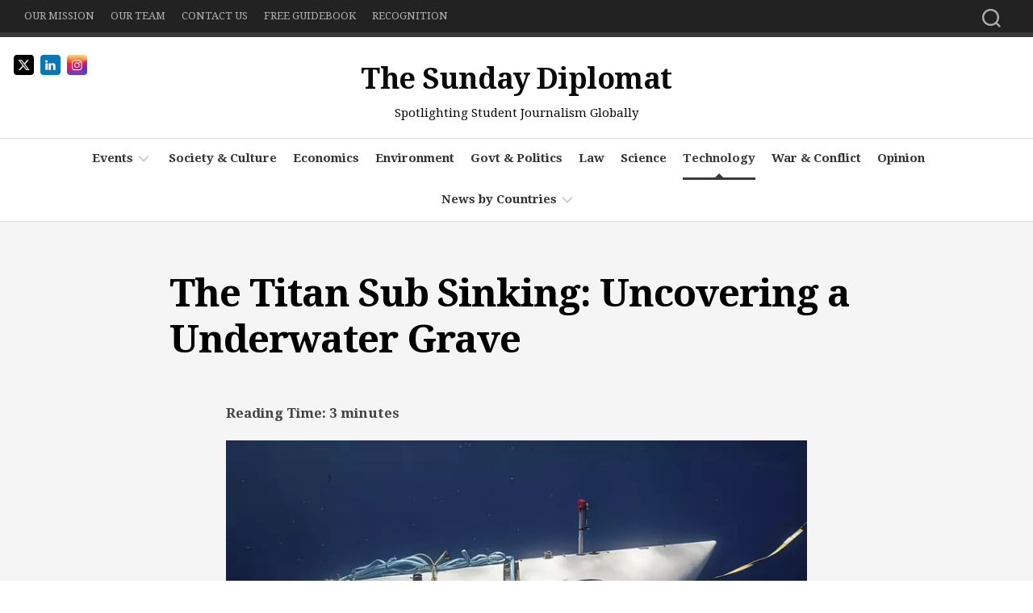

--- FILE ---
content_type: text/html; charset=UTF-8
request_url: https://thesundaydiplomat.com/the-titan-sub-sinking-unraveling-the-tragedy-beneath-the-waves/
body_size: 23714
content:
<!DOCTYPE html> 
<html class="no-js" lang="en-US">

<head>
	<meta charset="UTF-8">
	<meta name="viewport" content="width=device-width, initial-scale=1.0", user-scalable=no">
	<link rel="profile" href="https://gmpg.org/xfn/11">
		
	<style id="jetpack-boost-critical-css">@media all{.wp-block-image img{box-sizing:border-box;height:auto;max-width:100%;vertical-align:bottom}.wp-block-image :where(figcaption){margin-bottom:1em;margin-top:.5em}ul{box-sizing:border-box}.screen-reader-text{border:0;clip-path:inset(50%);height:1px;margin:-1px;overflow:hidden;padding:0;position:absolute;width:1px;word-wrap:normal!important}html :where(img[class*=wp-image-]){height:auto;max-width:100%}:where(figure){margin:0 0 1em}}@media all{body{margin:0;padding:0}.norm_row{float:left;min-width:25px}.norm_row a{border:none;display:inline-block;position:relative;float:left}.sfsi_wicons{display:inline-block;color:#000}.inerCnt,.inerCnt>a{outline:0}.inerCnt{position:relative;z-index:inherit!important;float:left;width:100%;float:left}.sfsi_wicons{margin-bottom:30px;position:relative;padding-top:5px}@media (max-width:767px){.sfsi_wicons{padding-top:0}}.sfcm.sfsi_wicon{padding:0;width:100%;border:medium none}.sfcm.sfsi_wicon{margin:-1px;padding:0}.sfsi_wicons a.sficn{box-shadow:none;border:none}.sfsi_wicons a{box-shadow:none!important}}@media all{a,article,body,div,em,figcaption,figure,form,h1,header,html,img,li,nav,p,span,ul{margin:0;padding:0;border:0;font-size:100%;font:inherit;vertical-align:baseline}article,figcaption,figure,header,nav{display:block}ul{list-style:none}body{background:#e5e5e5;font-size:15px;line-height:1.5em;color:#444;font-weight:300}a{color:#00b2d7;text-decoration:none}img{max-width:100%;height:auto}em{font-style:italic}ul{box-sizing:content-box}.group:after,.group:before{content:"";display:table}.group:after{clear:both}.group{zoom:1}body{font-family:Titillium,Arial,sans-serif}@font-face{font-family:Titillium;font-weight:300;font-style:normal}@font-face{font-family:Titillium;font-weight:300;font-style:italic}@font-face{font-family:Titillium;font-weight:400;font-style:normal}@font-face{font-family:Titillium;font-weight:400;font-style:italic}@font-face{font-family:Titillium;font-weight:600;font-style:normal}button,input{font-family:inherit}.themeform input{font-size:14px}.themeform input[type=text]{margin:0;-moz-box-sizing:border-box;-webkit-box-sizing:border-box;box-sizing:border-box;-webkit-border-radius:0;border-radius:0}.themeform input{-moz-appearance:none;-webkit-appearance:none}.themeform input[type=text]{background:#fff;border:1px solid #eee;color:#777;display:block;max-width:100%;outline:0;padding:7px 8px}.themeform.searchform div{position:relative}.themeform.searchform div input{padding-left:26px;line-height:20px}.themeform.searchform div:after{color:#ccc;line-height:24px;font-size:14px;content:"";position:absolute;left:10px;top:6px;font-family:"Font Awesome 5 Free";font-weight:900}.entry{font-size:17px;line-height:1.6em}.entry a{text-decoration:underline}.entry p{margin-bottom:1em}h1{color:#000;font-weight:600;-ms-word-wrap:break-word;word-wrap:break-word}.entry .wp-block-image figcaption{font-size:14px;text-align:center}#wrapper{background:#f5f5f5;min-width:1024px;height:100%;margin:0 auto}.container{position:relative}.container-inner{margin:0 auto;max-width:1400px}.pad{padding:30px}#header{background:#fff;position:relative;z-index:9}#header-content{background:#fff;border-top:6px solid #00b2d7;border-bottom:1px solid #ddd}#header-content .pad{position:relative}#header .pad{padding-top:0;padding-bottom:0}.site-title{font-size:36px;font-weight:600;letter-spacing:-.5px;float:left;line-height:60px;padding:10px 0;position:relative;z-index:2}.site-title a{color:#333;max-width:100%}.site-description{font-size:15px;color:#888;float:left;margin:28px 0 0 20px;line-height:1.5em;position:relative;z-index:2}.toggle-search{background:0 0;border:1px solid #f5f5f5;outline:0;border-radius:3px;color:#555;font-size:18px;line-height:24px;padding:14px 20px;display:block;position:absolute;right:0;top:10px}.search-expand{display:none;background:#fff;border:1px solid #f5f5f5;position:absolute;top:10px;right:68px;width:340px;z-index:99}.search-expand-inner{padding:10px}.search-expand .themeform input{background:#f5f5f5;width:100%;border:1px solid #eee;border-radius:0}.toggle-search .svg-icon{fill:#333;margin:0 auto}.toggle-search #svg-close{display:none}.menu-toggle-icon{float:right;width:30px;height:20px;position:relative;transform:rotate(0)}.menu-toggle-icon span{display:block;position:absolute;height:2px;width:100%;background:#333;border-radius:2px;opacity:1;left:0;transform:rotate(0)}.menu-toggle-icon span:first-child{top:0;transform-origin:left center}.menu-toggle-icon span:nth-child(2){top:8px;transform-origin:left center}.menu-toggle-icon span:nth-child(3){top:16px;transform-origin:left center}@media only screen and (max-width:719px){#nav-header,#nav-topbar{display:none}}.nav-menu>.menu-toggle{display:none}.nav-menu .menu,.nav-menu .menu ul{display:flex;list-style:none;list-style-type:none;margin:0;padding:0}.nav-menu a{display:block;text-decoration:none;width:100%}.nav-menu .menu ul{flex-direction:column;max-width:0;max-height:0;overflow:hidden}.nav-menu:not(.mobile) .menu .sub-menu{position:absolute}.nav-menu .screen-reader-text{display:none}.nav-menu .menu-item-wrapper{display:flex}.nav-menu{line-height:20px}.nav-menu button{color:inherit;font-family:inherit;position:relative;text-align:inherit;background:0 0;border:none;box-shadow:none;border-radius:0;font-size:inherit;font-weight:400;letter-spacing:inherit;padding:0;text-transform:none}.nav-menu:not(.mobile) .menu{flex-wrap:wrap;justify-content:flex-start}.nav-menu:not(.mobile) .menu{position:relative}.nav-menu:not(.mobile) .menu ul{font-size:15px;opacity:0;padding:10px 0;position:absolute;top:calc(100% + 20px);transform:translateY(6px);z-index:1}.nav-menu:not(.mobile) .menu ul li{position:relative}.nav-menu:not(.mobile) .menu ul a{display:block;padding:10px 20px;width:100%}.nav-menu:not(.mobile) .menu li ul.sub-menu:not(.active){opacity:0}.nav-menu:not(.mobile) .menu ul:after,.nav-menu:not(.mobile) .menu ul:before{content:"";display:block;position:absolute;bottom:100%}.nav-menu:not(.mobile) .menu ul:before{left:0;right:0;height:20px}.nav-menu:not(.mobile) .menu ul:after{border:8px solid transparent;border-bottom-color:transparent;left:18px}.nav-menu a{color:#fff}.nav-menu .svg-icon{fill:#333}.nav-menu:not(.mobile) .menu ul{background:#333;color:#fff;border-radius:4px}.nav-menu:not(.mobile) .menu ul:after{border-bottom-color:#333}.nav-menu:not(.mobile){font-size:16px;font-weight:400;float:right;padding:12px 0 20px 0}.nav-menu:not(.mobile) a{color:#666}.nav-menu:not(.mobile) ul ul a{color:#eee}.nav-menu:not(.mobile) button{background:0 0;color:#666;padding:0 4px;margin-left:2px;border-radius:4px}.nav-menu:not(.mobile) button .svg-icon{fill:#bbb}.nav-menu:not(.mobile) .menu>li{margin:16px 20px 0 0;position:relative}.nav-menu:not(.mobile) .menu>li:last-child{margin-right:0}.nav-menu:not(.mobile) .menu a{padding:0}.nav-menu:not(.mobile) li.current-post-parent>span>a{color:#333}.nav-menu:not(.mobile) ul ul li.current-post-parent>span>a{color:#aaa}#wrap-nav-topbar{background:#222}#wrap-nav-topbar .nav-menu:not(.mobile){font-size:13px;text-transform:uppercase;float:none;padding:0 30px 10px 30px}#wrap-nav-topbar .nav-menu:not(.mobile) a{color:rgba(255,255,255,.65)}#wrap-nav-topbar .nav-menu:not(.mobile) .menu>li{margin-top:10px}#wrap-nav-topbar .menu-toggle-icon span{background:#fff}#wrap-nav-header{border-bottom:1px solid #ddd}#wrap-nav-header .nav-menu:not(.mobile){font-size:15px;font-weight:600;padding:0 30px;float:none}#wrap-nav-header .nav-menu:not(.mobile) a{color:rgba(0,0,0,.8)}#wrap-nav-header .nav-menu:not(.mobile) .menu ul{background:#fff;top:100%;border-radius:0;font-size:14px;box-shadow:0 2px 2px rgba(0,0,0,.15);z-index:3}#wrap-nav-header .nav-menu:not(.mobile) .menu ul:after{border-bottom-color:transparent}#wrap-nav-header .nav-menu:not(.mobile) .menu ul span{border-bottom:1px solid rgba(0,0,0,.06)}#wrap-nav-header .nav-menu:not(.mobile) .menu ul li:last-child span{border-bottom:0}#wrap-nav-header .nav-menu:not(.mobile) button .svg-icon{fill:rgba(0,0,0,0.2)}#wrap-nav-header .nav-menu:not(.mobile) .menu>li{margin-top:0;margin-right:20px}#wrap-nav-header .nav-menu:not(.mobile)>div>ul>li>span{border-bottom:3px solid transparent;padding:14px 0}#wrap-nav-header .nav-menu:not(.mobile)>div>ul>li.current-post-parent>span>a:before{content:"";display:inline-block;border-left:8px solid transparent;border-right:8px solid transparent;border-top:8px solid transparent!important;border-bottom:8px solid #00b2d7;position:absolute;bottom:0;left:50%;margin-left:-8px}#wrap-nav-header .nav-menu:not(.mobile)>div>ul>li.current-post-parent>span{border-bottom-color:#00b2d7}#wrap-nav-header .nav-menu:not(.mobile)>div>ul>li.current-post-parent>span>a{color:#00b2d7}#wrap-nav-header .nav-menu:not(.mobile) ul ul li.current-post-parent>span>a{color:#00b2d7}.flex-wrapper{display:flex;flex-wrap:wrap;max-width:100%;margin:0 auto}.flex-group{overflow:hidden}.flex-group.flex-left{flex:16 1 780px;padding:10px}@media only screen and (min-width:769px) and (max-width:1024px){.flex-group.flex-left{flex:10 1 420px}}.flex-inner{margin:0 auto;max-width:860px;padding:50px 40px;width:100%}.post-title{font-size:18px;line-height:1.4em;font-weight:600;margin-bottom:0}.post-header .post-title{font-size:48px;letter-spacing:-1px;line-height:1.2em}.single .entry{margin:50px auto;max-width:720px}html{-webkit-font-smoothing:antialiased}.screen-reader-text{border:0;clip:rect(1px,1px,1px,1px);clip-path:inset(50%);height:1px;margin:-1px;overflow:hidden;padding:0;position:absolute!important;width:1px;word-wrap:normal!important}}@media all{#wrapper{min-width:240px}@media only screen and (min-width:720px) and (max-width:1023px){.post-header .post-title{font-size:38px}}@media only screen and (max-width:719px){.site-description{display:none}.pad{padding:20px 20px 10px}.entry{font-size:14px}.site-title{font-size:32px;text-align:center;margin:0 auto;float:none}.toggle-search{background:#fff;border-color:transparent;border-right-color:#eee;padding:10px 12px;border-radius:0;position:absolute;bottom:-52px;left:0;top:auto;right:auto}.search-expand{top:auto;right:auto;left:50px;right:70px;bottom:-50px;width:auto;border:0}.search-expand-inner{padding:5px}#header .container{position:static}.single .post-title{font-size:22px;line-height:1.3em;letter-spacing:0}.single .entry{margin-top:20px}}@media only screen and (max-width:479px){.flex-inner{padding:30px 15px}}}</style><meta name='robots' content='index, follow, max-image-preview:large, max-snippet:-1, max-video-preview:-1' />


	<!-- This site is optimized with the Yoast SEO plugin v26.8 - https://yoast.com/product/yoast-seo-wordpress/ -->
	<title>The Titan Sub Sinking: Uncovering a Underwater Grave - The Sunday Diplomat</title>
	<link rel="canonical" href="https://thesundaydiplomat.com/the-titan-sub-sinking-unraveling-the-tragedy-beneath-the-waves/" />
	<meta property="og:locale" content="en_US" />
	<meta property="og:type" content="article" />
	<meta property="og:title" content="The Titan Sub Sinking: Uncovering a Underwater Grave - The Sunday Diplomat" />
	<meta property="og:description" content="The loss of the Titan sub two weeks ago has sent shockwaves across the world, signifying a significant loss in the maritime landscape. The incident has triggered widespread concern and calls for a comprehensive investigation into&#046;&#046;&#046;" />
	<meta property="og:url" content="https://thesundaydiplomat.com/the-titan-sub-sinking-unraveling-the-tragedy-beneath-the-waves/" />
	<meta property="og:site_name" content="The Sunday Diplomat" />
	<meta property="article:published_time" content="2023-07-02T09:00:00+00:00" />
	<meta property="article:modified_time" content="2023-08-02T17:44:21+00:00" />
	<meta property="og:image" content="https://thesundaydiplomat.com/wp-content/uploads/2023/06/1440x810_cmsv2_5025ee9b-963e-59bd-81cb-210289cecabd-7699876_900x514-copy.jpg" />
	<meta property="og:image:width" content="900" />
	<meta property="og:image:height" content="514" />
	<meta property="og:image:type" content="image/jpeg" />
	<meta name="author" content="The Sunday Diplomat" />
	<meta name="twitter:card" content="summary_large_image" />
	<meta name="twitter:label1" content="Written by" />
	<meta name="twitter:data1" content="The Sunday Diplomat" />
	<meta name="twitter:label2" content="Est. reading time" />
	<meta name="twitter:data2" content="4 minutes" />
	<script data-jetpack-boost="ignore" type="application/ld+json" class="yoast-schema-graph">{"@context":"https://schema.org","@graph":[{"@type":"Article","@id":"https://thesundaydiplomat.com/the-titan-sub-sinking-unraveling-the-tragedy-beneath-the-waves/#article","isPartOf":{"@id":"https://thesundaydiplomat.com/the-titan-sub-sinking-unraveling-the-tragedy-beneath-the-waves/"},"author":{"name":"The Sunday Diplomat","@id":"https://thesundaydiplomat.com/#/schema/person/786d9ac455c953a00558158f6a9bb3fc"},"headline":"The Titan Sub Sinking: Uncovering a Underwater Grave","datePublished":"2023-07-02T09:00:00+00:00","dateModified":"2023-08-02T17:44:21+00:00","mainEntityOfPage":{"@id":"https://thesundaydiplomat.com/the-titan-sub-sinking-unraveling-the-tragedy-beneath-the-waves/"},"wordCount":693,"commentCount":0,"publisher":{"@id":"https://thesundaydiplomat.com/#/schema/person/786d9ac455c953a00558158f6a9bb3fc"},"image":{"@id":"https://thesundaydiplomat.com/the-titan-sub-sinking-unraveling-the-tragedy-beneath-the-waves/#primaryimage"},"thumbnailUrl":"https://i0.wp.com/thesundaydiplomat.com/wp-content/uploads/2023/06/1440x810_cmsv2_5025ee9b-963e-59bd-81cb-210289cecabd-7699876_900x514-copy.jpg?fit=900%2C514&ssl=1","articleSection":["Technology","World"],"inLanguage":"en-US","potentialAction":[{"@type":"CommentAction","name":"Comment","target":["https://thesundaydiplomat.com/the-titan-sub-sinking-unraveling-the-tragedy-beneath-the-waves/#respond"]}]},{"@type":"WebPage","@id":"https://thesundaydiplomat.com/the-titan-sub-sinking-unraveling-the-tragedy-beneath-the-waves/","url":"https://thesundaydiplomat.com/the-titan-sub-sinking-unraveling-the-tragedy-beneath-the-waves/","name":"The Titan Sub Sinking: Uncovering a Underwater Grave - The Sunday Diplomat","isPartOf":{"@id":"https://thesundaydiplomat.com/#website"},"primaryImageOfPage":{"@id":"https://thesundaydiplomat.com/the-titan-sub-sinking-unraveling-the-tragedy-beneath-the-waves/#primaryimage"},"image":{"@id":"https://thesundaydiplomat.com/the-titan-sub-sinking-unraveling-the-tragedy-beneath-the-waves/#primaryimage"},"thumbnailUrl":"https://i0.wp.com/thesundaydiplomat.com/wp-content/uploads/2023/06/1440x810_cmsv2_5025ee9b-963e-59bd-81cb-210289cecabd-7699876_900x514-copy.jpg?fit=900%2C514&ssl=1","datePublished":"2023-07-02T09:00:00+00:00","dateModified":"2023-08-02T17:44:21+00:00","breadcrumb":{"@id":"https://thesundaydiplomat.com/the-titan-sub-sinking-unraveling-the-tragedy-beneath-the-waves/#breadcrumb"},"inLanguage":"en-US","potentialAction":[{"@type":"ReadAction","target":["https://thesundaydiplomat.com/the-titan-sub-sinking-unraveling-the-tragedy-beneath-the-waves/"]}]},{"@type":"ImageObject","inLanguage":"en-US","@id":"https://thesundaydiplomat.com/the-titan-sub-sinking-unraveling-the-tragedy-beneath-the-waves/#primaryimage","url":"https://i0.wp.com/thesundaydiplomat.com/wp-content/uploads/2023/06/1440x810_cmsv2_5025ee9b-963e-59bd-81cb-210289cecabd-7699876_900x514-copy.jpg?fit=900%2C514&ssl=1","contentUrl":"https://i0.wp.com/thesundaydiplomat.com/wp-content/uploads/2023/06/1440x810_cmsv2_5025ee9b-963e-59bd-81cb-210289cecabd-7699876_900x514-copy.jpg?fit=900%2C514&ssl=1","width":900,"height":514},{"@type":"BreadcrumbList","@id":"https://thesundaydiplomat.com/the-titan-sub-sinking-unraveling-the-tragedy-beneath-the-waves/#breadcrumb","itemListElement":[{"@type":"ListItem","position":1,"name":"Home","item":"https://thesundaydiplomat.com/"},{"@type":"ListItem","position":2,"name":"The Titan Sub Sinking: Uncovering a Underwater Grave"}]},{"@type":"WebSite","@id":"https://thesundaydiplomat.com/#website","url":"https://thesundaydiplomat.com/","name":"The Sunday Diplomat","description":"Spotlighting Student Journalism Globally","publisher":{"@id":"https://thesundaydiplomat.com/#/schema/person/786d9ac455c953a00558158f6a9bb3fc"},"potentialAction":[{"@type":"SearchAction","target":{"@type":"EntryPoint","urlTemplate":"https://thesundaydiplomat.com/?s={search_term_string}"},"query-input":{"@type":"PropertyValueSpecification","valueRequired":true,"valueName":"search_term_string"}}],"inLanguage":"en-US"},{"@type":["Person","Organization"],"@id":"https://thesundaydiplomat.com/#/schema/person/786d9ac455c953a00558158f6a9bb3fc","name":"The Sunday Diplomat","image":{"@type":"ImageObject","inLanguage":"en-US","@id":"https://thesundaydiplomat.com/#/schema/person/image/","url":"https://i0.wp.com/thesundaydiplomat.com/wp-content/uploads/2023/02/cropped-cropped-Screen-Shot-2023-02-22-at-16.48.53.png?fit=512%2C512&ssl=1","contentUrl":"https://i0.wp.com/thesundaydiplomat.com/wp-content/uploads/2023/02/cropped-cropped-Screen-Shot-2023-02-22-at-16.48.53.png?fit=512%2C512&ssl=1","width":512,"height":512,"caption":"The Sunday Diplomat"},"logo":{"@id":"https://thesundaydiplomat.com/#/schema/person/image/"},"description":"A student led political newspaper, we at The Sunday Diplomat love to write and discuss anything and everything political. If you enjoyed this article, please don't hesitate to leave a comment or contact us!","sameAs":["https://thesundaydiplomat.com"],"url":"https://thesundaydiplomat.com/author/the-sunday-diplomat/"}]}</script>
	<!-- / Yoast SEO plugin. -->


<link rel='dns-prefetch' href='//fonts.googleapis.com' />
<link rel='preconnect' href='//i0.wp.com' />
		<!-- This site uses the Google Analytics by MonsterInsights plugin v9.11.1 - Using Analytics tracking - https://www.monsterinsights.com/ -->
							
			
							<!-- / Google Analytics by MonsterInsights -->
		<style id='wp-img-auto-sizes-contain-inline-css' type='text/css'>
img:is([sizes=auto i],[sizes^="auto," i]){contain-intrinsic-size:3000px 1500px}
/*# sourceURL=wp-img-auto-sizes-contain-inline-css */
</style>
<noscript><link rel='stylesheet' id='wp-block-library-css' href='https://thesundaydiplomat.com/wp-includes/css/dist/block-library/style.min.css' type='text/css' media='all' />
</noscript><link rel='stylesheet' id='wp-block-library-css' href='https://thesundaydiplomat.com/wp-includes/css/dist/block-library/style.min.css' type='text/css' media="not all" data-media="all" onload="this.media=this.dataset.media; delete this.dataset.media; this.removeAttribute( 'onload' );" />
<style id='wp-block-image-inline-css' type='text/css'>
.wp-block-image>a,.wp-block-image>figure>a{display:inline-block}.wp-block-image img{box-sizing:border-box;height:auto;max-width:100%;vertical-align:bottom}@media not (prefers-reduced-motion){.wp-block-image img.hide{visibility:hidden}.wp-block-image img.show{animation:show-content-image .4s}}.wp-block-image[style*=border-radius] img,.wp-block-image[style*=border-radius]>a{border-radius:inherit}.wp-block-image.has-custom-border img{box-sizing:border-box}.wp-block-image.aligncenter{text-align:center}.wp-block-image.alignfull>a,.wp-block-image.alignwide>a{width:100%}.wp-block-image.alignfull img,.wp-block-image.alignwide img{height:auto;width:100%}.wp-block-image .aligncenter,.wp-block-image .alignleft,.wp-block-image .alignright,.wp-block-image.aligncenter,.wp-block-image.alignleft,.wp-block-image.alignright{display:table}.wp-block-image .aligncenter>figcaption,.wp-block-image .alignleft>figcaption,.wp-block-image .alignright>figcaption,.wp-block-image.aligncenter>figcaption,.wp-block-image.alignleft>figcaption,.wp-block-image.alignright>figcaption{caption-side:bottom;display:table-caption}.wp-block-image .alignleft{float:left;margin:.5em 1em .5em 0}.wp-block-image .alignright{float:right;margin:.5em 0 .5em 1em}.wp-block-image .aligncenter{margin-left:auto;margin-right:auto}.wp-block-image :where(figcaption){margin-bottom:1em;margin-top:.5em}.wp-block-image.is-style-circle-mask img{border-radius:9999px}@supports ((-webkit-mask-image:none) or (mask-image:none)) or (-webkit-mask-image:none){.wp-block-image.is-style-circle-mask img{border-radius:0;-webkit-mask-image:url('data:image/svg+xml;utf8,<svg viewBox="0 0 100 100" xmlns="http://www.w3.org/2000/svg"><circle cx="50" cy="50" r="50"/></svg>');mask-image:url('data:image/svg+xml;utf8,<svg viewBox="0 0 100 100" xmlns="http://www.w3.org/2000/svg"><circle cx="50" cy="50" r="50"/></svg>');mask-mode:alpha;-webkit-mask-position:center;mask-position:center;-webkit-mask-repeat:no-repeat;mask-repeat:no-repeat;-webkit-mask-size:contain;mask-size:contain}}:root :where(.wp-block-image.is-style-rounded img,.wp-block-image .is-style-rounded img){border-radius:9999px}.wp-block-image figure{margin:0}.wp-lightbox-container{display:flex;flex-direction:column;position:relative}.wp-lightbox-container img{cursor:zoom-in}.wp-lightbox-container img:hover+button{opacity:1}.wp-lightbox-container button{align-items:center;backdrop-filter:blur(16px) saturate(180%);background-color:#5a5a5a40;border:none;border-radius:4px;cursor:zoom-in;display:flex;height:20px;justify-content:center;opacity:0;padding:0;position:absolute;right:16px;text-align:center;top:16px;width:20px;z-index:100}@media not (prefers-reduced-motion){.wp-lightbox-container button{transition:opacity .2s ease}}.wp-lightbox-container button:focus-visible{outline:3px auto #5a5a5a40;outline:3px auto -webkit-focus-ring-color;outline-offset:3px}.wp-lightbox-container button:hover{cursor:pointer;opacity:1}.wp-lightbox-container button:focus{opacity:1}.wp-lightbox-container button:focus,.wp-lightbox-container button:hover,.wp-lightbox-container button:not(:hover):not(:active):not(.has-background){background-color:#5a5a5a40;border:none}.wp-lightbox-overlay{box-sizing:border-box;cursor:zoom-out;height:100vh;left:0;overflow:hidden;position:fixed;top:0;visibility:hidden;width:100%;z-index:100000}.wp-lightbox-overlay .close-button{align-items:center;cursor:pointer;display:flex;justify-content:center;min-height:40px;min-width:40px;padding:0;position:absolute;right:calc(env(safe-area-inset-right) + 16px);top:calc(env(safe-area-inset-top) + 16px);z-index:5000000}.wp-lightbox-overlay .close-button:focus,.wp-lightbox-overlay .close-button:hover,.wp-lightbox-overlay .close-button:not(:hover):not(:active):not(.has-background){background:none;border:none}.wp-lightbox-overlay .lightbox-image-container{height:var(--wp--lightbox-container-height);left:50%;overflow:hidden;position:absolute;top:50%;transform:translate(-50%,-50%);transform-origin:top left;width:var(--wp--lightbox-container-width);z-index:9999999999}.wp-lightbox-overlay .wp-block-image{align-items:center;box-sizing:border-box;display:flex;height:100%;justify-content:center;margin:0;position:relative;transform-origin:0 0;width:100%;z-index:3000000}.wp-lightbox-overlay .wp-block-image img{height:var(--wp--lightbox-image-height);min-height:var(--wp--lightbox-image-height);min-width:var(--wp--lightbox-image-width);width:var(--wp--lightbox-image-width)}.wp-lightbox-overlay .wp-block-image figcaption{display:none}.wp-lightbox-overlay button{background:none;border:none}.wp-lightbox-overlay .scrim{background-color:#fff;height:100%;opacity:.9;position:absolute;width:100%;z-index:2000000}.wp-lightbox-overlay.active{visibility:visible}@media not (prefers-reduced-motion){.wp-lightbox-overlay.active{animation:turn-on-visibility .25s both}.wp-lightbox-overlay.active img{animation:turn-on-visibility .35s both}.wp-lightbox-overlay.show-closing-animation:not(.active){animation:turn-off-visibility .35s both}.wp-lightbox-overlay.show-closing-animation:not(.active) img{animation:turn-off-visibility .25s both}.wp-lightbox-overlay.zoom.active{animation:none;opacity:1;visibility:visible}.wp-lightbox-overlay.zoom.active .lightbox-image-container{animation:lightbox-zoom-in .4s}.wp-lightbox-overlay.zoom.active .lightbox-image-container img{animation:none}.wp-lightbox-overlay.zoom.active .scrim{animation:turn-on-visibility .4s forwards}.wp-lightbox-overlay.zoom.show-closing-animation:not(.active){animation:none}.wp-lightbox-overlay.zoom.show-closing-animation:not(.active) .lightbox-image-container{animation:lightbox-zoom-out .4s}.wp-lightbox-overlay.zoom.show-closing-animation:not(.active) .lightbox-image-container img{animation:none}.wp-lightbox-overlay.zoom.show-closing-animation:not(.active) .scrim{animation:turn-off-visibility .4s forwards}}@keyframes show-content-image{0%{visibility:hidden}99%{visibility:hidden}to{visibility:visible}}@keyframes turn-on-visibility{0%{opacity:0}to{opacity:1}}@keyframes turn-off-visibility{0%{opacity:1;visibility:visible}99%{opacity:0;visibility:visible}to{opacity:0;visibility:hidden}}@keyframes lightbox-zoom-in{0%{transform:translate(calc((-100vw + var(--wp--lightbox-scrollbar-width))/2 + var(--wp--lightbox-initial-left-position)),calc(-50vh + var(--wp--lightbox-initial-top-position))) scale(var(--wp--lightbox-scale))}to{transform:translate(-50%,-50%) scale(1)}}@keyframes lightbox-zoom-out{0%{transform:translate(-50%,-50%) scale(1);visibility:visible}99%{visibility:visible}to{transform:translate(calc((-100vw + var(--wp--lightbox-scrollbar-width))/2 + var(--wp--lightbox-initial-left-position)),calc(-50vh + var(--wp--lightbox-initial-top-position))) scale(var(--wp--lightbox-scale));visibility:hidden}}
/*# sourceURL=https://thesundaydiplomat.com/wp-includes/blocks/image/style.min.css */
</style>
<style id='global-styles-inline-css' type='text/css'>
:root{--wp--preset--aspect-ratio--square: 1;--wp--preset--aspect-ratio--4-3: 4/3;--wp--preset--aspect-ratio--3-4: 3/4;--wp--preset--aspect-ratio--3-2: 3/2;--wp--preset--aspect-ratio--2-3: 2/3;--wp--preset--aspect-ratio--16-9: 16/9;--wp--preset--aspect-ratio--9-16: 9/16;--wp--preset--color--black: #000000;--wp--preset--color--cyan-bluish-gray: #abb8c3;--wp--preset--color--white: #ffffff;--wp--preset--color--pale-pink: #f78da7;--wp--preset--color--vivid-red: #cf2e2e;--wp--preset--color--luminous-vivid-orange: #ff6900;--wp--preset--color--luminous-vivid-amber: #fcb900;--wp--preset--color--light-green-cyan: #7bdcb5;--wp--preset--color--vivid-green-cyan: #00d084;--wp--preset--color--pale-cyan-blue: #8ed1fc;--wp--preset--color--vivid-cyan-blue: #0693e3;--wp--preset--color--vivid-purple: #9b51e0;--wp--preset--gradient--vivid-cyan-blue-to-vivid-purple: linear-gradient(135deg,rgb(6,147,227) 0%,rgb(155,81,224) 100%);--wp--preset--gradient--light-green-cyan-to-vivid-green-cyan: linear-gradient(135deg,rgb(122,220,180) 0%,rgb(0,208,130) 100%);--wp--preset--gradient--luminous-vivid-amber-to-luminous-vivid-orange: linear-gradient(135deg,rgb(252,185,0) 0%,rgb(255,105,0) 100%);--wp--preset--gradient--luminous-vivid-orange-to-vivid-red: linear-gradient(135deg,rgb(255,105,0) 0%,rgb(207,46,46) 100%);--wp--preset--gradient--very-light-gray-to-cyan-bluish-gray: linear-gradient(135deg,rgb(238,238,238) 0%,rgb(169,184,195) 100%);--wp--preset--gradient--cool-to-warm-spectrum: linear-gradient(135deg,rgb(74,234,220) 0%,rgb(151,120,209) 20%,rgb(207,42,186) 40%,rgb(238,44,130) 60%,rgb(251,105,98) 80%,rgb(254,248,76) 100%);--wp--preset--gradient--blush-light-purple: linear-gradient(135deg,rgb(255,206,236) 0%,rgb(152,150,240) 100%);--wp--preset--gradient--blush-bordeaux: linear-gradient(135deg,rgb(254,205,165) 0%,rgb(254,45,45) 50%,rgb(107,0,62) 100%);--wp--preset--gradient--luminous-dusk: linear-gradient(135deg,rgb(255,203,112) 0%,rgb(199,81,192) 50%,rgb(65,88,208) 100%);--wp--preset--gradient--pale-ocean: linear-gradient(135deg,rgb(255,245,203) 0%,rgb(182,227,212) 50%,rgb(51,167,181) 100%);--wp--preset--gradient--electric-grass: linear-gradient(135deg,rgb(202,248,128) 0%,rgb(113,206,126) 100%);--wp--preset--gradient--midnight: linear-gradient(135deg,rgb(2,3,129) 0%,rgb(40,116,252) 100%);--wp--preset--font-size--small: 13px;--wp--preset--font-size--medium: 20px;--wp--preset--font-size--large: 36px;--wp--preset--font-size--x-large: 42px;--wp--preset--spacing--20: 0.44rem;--wp--preset--spacing--30: 0.67rem;--wp--preset--spacing--40: 1rem;--wp--preset--spacing--50: 1.5rem;--wp--preset--spacing--60: 2.25rem;--wp--preset--spacing--70: 3.38rem;--wp--preset--spacing--80: 5.06rem;--wp--preset--shadow--natural: 6px 6px 9px rgba(0, 0, 0, 0.2);--wp--preset--shadow--deep: 12px 12px 50px rgba(0, 0, 0, 0.4);--wp--preset--shadow--sharp: 6px 6px 0px rgba(0, 0, 0, 0.2);--wp--preset--shadow--outlined: 6px 6px 0px -3px rgb(255, 255, 255), 6px 6px rgb(0, 0, 0);--wp--preset--shadow--crisp: 6px 6px 0px rgb(0, 0, 0);}:where(.is-layout-flex){gap: 0.5em;}:where(.is-layout-grid){gap: 0.5em;}body .is-layout-flex{display: flex;}.is-layout-flex{flex-wrap: wrap;align-items: center;}.is-layout-flex > :is(*, div){margin: 0;}body .is-layout-grid{display: grid;}.is-layout-grid > :is(*, div){margin: 0;}:where(.wp-block-columns.is-layout-flex){gap: 2em;}:where(.wp-block-columns.is-layout-grid){gap: 2em;}:where(.wp-block-post-template.is-layout-flex){gap: 1.25em;}:where(.wp-block-post-template.is-layout-grid){gap: 1.25em;}.has-black-color{color: var(--wp--preset--color--black) !important;}.has-cyan-bluish-gray-color{color: var(--wp--preset--color--cyan-bluish-gray) !important;}.has-white-color{color: var(--wp--preset--color--white) !important;}.has-pale-pink-color{color: var(--wp--preset--color--pale-pink) !important;}.has-vivid-red-color{color: var(--wp--preset--color--vivid-red) !important;}.has-luminous-vivid-orange-color{color: var(--wp--preset--color--luminous-vivid-orange) !important;}.has-luminous-vivid-amber-color{color: var(--wp--preset--color--luminous-vivid-amber) !important;}.has-light-green-cyan-color{color: var(--wp--preset--color--light-green-cyan) !important;}.has-vivid-green-cyan-color{color: var(--wp--preset--color--vivid-green-cyan) !important;}.has-pale-cyan-blue-color{color: var(--wp--preset--color--pale-cyan-blue) !important;}.has-vivid-cyan-blue-color{color: var(--wp--preset--color--vivid-cyan-blue) !important;}.has-vivid-purple-color{color: var(--wp--preset--color--vivid-purple) !important;}.has-black-background-color{background-color: var(--wp--preset--color--black) !important;}.has-cyan-bluish-gray-background-color{background-color: var(--wp--preset--color--cyan-bluish-gray) !important;}.has-white-background-color{background-color: var(--wp--preset--color--white) !important;}.has-pale-pink-background-color{background-color: var(--wp--preset--color--pale-pink) !important;}.has-vivid-red-background-color{background-color: var(--wp--preset--color--vivid-red) !important;}.has-luminous-vivid-orange-background-color{background-color: var(--wp--preset--color--luminous-vivid-orange) !important;}.has-luminous-vivid-amber-background-color{background-color: var(--wp--preset--color--luminous-vivid-amber) !important;}.has-light-green-cyan-background-color{background-color: var(--wp--preset--color--light-green-cyan) !important;}.has-vivid-green-cyan-background-color{background-color: var(--wp--preset--color--vivid-green-cyan) !important;}.has-pale-cyan-blue-background-color{background-color: var(--wp--preset--color--pale-cyan-blue) !important;}.has-vivid-cyan-blue-background-color{background-color: var(--wp--preset--color--vivid-cyan-blue) !important;}.has-vivid-purple-background-color{background-color: var(--wp--preset--color--vivid-purple) !important;}.has-black-border-color{border-color: var(--wp--preset--color--black) !important;}.has-cyan-bluish-gray-border-color{border-color: var(--wp--preset--color--cyan-bluish-gray) !important;}.has-white-border-color{border-color: var(--wp--preset--color--white) !important;}.has-pale-pink-border-color{border-color: var(--wp--preset--color--pale-pink) !important;}.has-vivid-red-border-color{border-color: var(--wp--preset--color--vivid-red) !important;}.has-luminous-vivid-orange-border-color{border-color: var(--wp--preset--color--luminous-vivid-orange) !important;}.has-luminous-vivid-amber-border-color{border-color: var(--wp--preset--color--luminous-vivid-amber) !important;}.has-light-green-cyan-border-color{border-color: var(--wp--preset--color--light-green-cyan) !important;}.has-vivid-green-cyan-border-color{border-color: var(--wp--preset--color--vivid-green-cyan) !important;}.has-pale-cyan-blue-border-color{border-color: var(--wp--preset--color--pale-cyan-blue) !important;}.has-vivid-cyan-blue-border-color{border-color: var(--wp--preset--color--vivid-cyan-blue) !important;}.has-vivid-purple-border-color{border-color: var(--wp--preset--color--vivid-purple) !important;}.has-vivid-cyan-blue-to-vivid-purple-gradient-background{background: var(--wp--preset--gradient--vivid-cyan-blue-to-vivid-purple) !important;}.has-light-green-cyan-to-vivid-green-cyan-gradient-background{background: var(--wp--preset--gradient--light-green-cyan-to-vivid-green-cyan) !important;}.has-luminous-vivid-amber-to-luminous-vivid-orange-gradient-background{background: var(--wp--preset--gradient--luminous-vivid-amber-to-luminous-vivid-orange) !important;}.has-luminous-vivid-orange-to-vivid-red-gradient-background{background: var(--wp--preset--gradient--luminous-vivid-orange-to-vivid-red) !important;}.has-very-light-gray-to-cyan-bluish-gray-gradient-background{background: var(--wp--preset--gradient--very-light-gray-to-cyan-bluish-gray) !important;}.has-cool-to-warm-spectrum-gradient-background{background: var(--wp--preset--gradient--cool-to-warm-spectrum) !important;}.has-blush-light-purple-gradient-background{background: var(--wp--preset--gradient--blush-light-purple) !important;}.has-blush-bordeaux-gradient-background{background: var(--wp--preset--gradient--blush-bordeaux) !important;}.has-luminous-dusk-gradient-background{background: var(--wp--preset--gradient--luminous-dusk) !important;}.has-pale-ocean-gradient-background{background: var(--wp--preset--gradient--pale-ocean) !important;}.has-electric-grass-gradient-background{background: var(--wp--preset--gradient--electric-grass) !important;}.has-midnight-gradient-background{background: var(--wp--preset--gradient--midnight) !important;}.has-small-font-size{font-size: var(--wp--preset--font-size--small) !important;}.has-medium-font-size{font-size: var(--wp--preset--font-size--medium) !important;}.has-large-font-size{font-size: var(--wp--preset--font-size--large) !important;}.has-x-large-font-size{font-size: var(--wp--preset--font-size--x-large) !important;}
/*# sourceURL=global-styles-inline-css */
</style>

<style id='classic-theme-styles-inline-css' type='text/css'>
/*! This file is auto-generated */
.wp-block-button__link{color:#fff;background-color:#32373c;border-radius:9999px;box-shadow:none;text-decoration:none;padding:calc(.667em + 2px) calc(1.333em + 2px);font-size:1.125em}.wp-block-file__button{background:#32373c;color:#fff;text-decoration:none}
/*# sourceURL=/wp-includes/css/classic-themes.min.css */
</style>
<noscript><link rel='stylesheet' id='contact-form-7-css' href='https://thesundaydiplomat.com/wp-content/plugins/contact-form-7/includes/css/styles.css' type='text/css' media='all' />
</noscript><link rel='stylesheet' id='contact-form-7-css' href='https://thesundaydiplomat.com/wp-content/plugins/contact-form-7/includes/css/styles.css' type='text/css' media="not all" data-media="all" onload="this.media=this.dataset.media; delete this.dataset.media; this.removeAttribute( 'onload' );" />
<noscript><link rel='stylesheet' id='ssb-front-css-css' href='https://thesundaydiplomat.com/wp-content/plugins/simple-social-buttons/assets/css/front.css' type='text/css' media='all' />
</noscript><link rel='stylesheet' id='ssb-front-css-css' href='https://thesundaydiplomat.com/wp-content/plugins/simple-social-buttons/assets/css/front.css' type='text/css' media="not all" data-media="all" onload="this.media=this.dataset.media; delete this.dataset.media; this.removeAttribute( 'onload' );" />
<noscript><link rel='stylesheet' id='SFSImainCss-css' href='https://thesundaydiplomat.com/wp-content/plugins/ultimate-social-media-icons/css/sfsi-style.css' type='text/css' media='all' />
</noscript><link rel='stylesheet' id='SFSImainCss-css' href='https://thesundaydiplomat.com/wp-content/plugins/ultimate-social-media-icons/css/sfsi-style.css' type='text/css' media="not all" data-media="all" onload="this.media=this.dataset.media; delete this.dataset.media; this.removeAttribute( 'onload' );" />
<noscript><link rel='stylesheet' id='agnar-style-css' href='https://thesundaydiplomat.com/wp-content/themes/agnar/style.css' type='text/css' media='all' />
</noscript><link rel='stylesheet' id='agnar-style-css' href='https://thesundaydiplomat.com/wp-content/themes/agnar/style.css' type='text/css' media="not all" data-media="all" onload="this.media=this.dataset.media; delete this.dataset.media; this.removeAttribute( 'onload' );" />
<style id='agnar-style-inline-css' type='text/css'>
body { font-family: "Droid Serif", serif; }

::selection { background-color: #393a3a; }
::-moz-selection { background-color: #393a3a; }

a,
.themeform label .required,
.toggle-search:hover,
.toggle-search.active,
.post-hover:hover .post-title a,
.post-title a:hover,
.post-nav li a:hover span,
.post-nav li a:hover i,
.widget a:hover,
.widget > ul li a:hover:before,
.widget > h3:after,
.widget_rss ul li a,
.widget_calendar a,
.alx-tabs-nav li.active a,
.alx-tab .tab-item-category a,
.alx-posts .post-item-category a,
.alx-tab li:hover .tab-item-title a,
.alx-tab li:hover .tab-item-comment a,
.alx-posts li:hover .post-item-title a,
.comment-tabs li.active a,
.comment-awaiting-moderation,
.child-menu a:hover,
.child-menu .current_page_item > a,
.wp-pagenavi a { color: #393a3a; }

#wrap-nav-header .nav-menu:not(.mobile) a:hover { color: #393a3a; }
#wrap-nav-header .nav-menu:not(.mobile) > div > ul > li.current_page_item > span > a:before, 
#wrap-nav-header .nav-menu:not(.mobile) > div > ul > li.current-menu-item > span > a:before, 
#wrap-nav-header .nav-menu:not(.mobile) > div > ul > li.current-menu-ancestor > span > a:before, 
#wrap-nav-header .nav-menu:not(.mobile) > div > ul > li.current-post-parent > span > a:before { border-bottom: 8px solid #393a3a; }
#wrap-nav-header .nav-menu:not(.mobile) > div > ul > li.current_page_item > span, 
#wrap-nav-header .nav-menu:not(.mobile) > div > ul > li.current-menu-item > span, 
#wrap-nav-header .nav-menu:not(.mobile) > div > ul > li.current-menu-ancestor > span, 
#wrap-nav-header .nav-menu:not(.mobile) > div > ul > li.current-post-parent > span { border-bottom-color: #393a3a; }
#wrap-nav-header .nav-menu:not(.mobile) > div > ul > li.current_page_item > span > a, 
#wrap-nav-header .nav-menu:not(.mobile) > div > ul > li.current-menu-item > span > a, 
#wrap-nav-header .nav-menu:not(.mobile) > div > ul > li.current-menu-ancestor > span > a, 
#wrap-nav-header .nav-menu:not(.mobile) > div > ul > li.current-post-parent > span > a { color: #393a3a; }
#wrap-nav-header .nav-menu:not(.mobile) ul ul li.current_page_item > span > a, 
#wrap-nav-header .nav-menu:not(.mobile) ul ul li.current-menu-item > span > a, 
#wrap-nav-header .nav-menu:not(.mobile) ul ul li.current-menu-ancestor > span > a, 
#wrap-nav-header .nav-menu:not(.mobile) ul ul li.current-post-parent > span > a { color: #393a3a; }
#wrap-nav-footer .nav-menu:not(.mobile) a:hover { color: #393a3a; }
#wrap-nav-footer .nav-menu:not(.mobile) li.current_page_item > span > a, 
#wrap-nav-footer .nav-menu:not(.mobile) li.current-menu-item > span > a, 
#wrap-nav-footer .nav-menu:not(.mobile) li.current-menu-ancestor > span > a, 
#wrap-nav-footer .nav-menu:not(.mobile) li.current-post-parent > span > a { color: #393a3a; }
#wrap-nav-footer .nav-menu:not(.mobile) ul ul li.current_page_item > span > a, 
#wrap-nav-footer .nav-menu:not(.mobile) ul ul li.current-menu-item > span > a, 
#wrap-nav-footer .nav-menu:not(.mobile) ul ul li.current-menu-ancestor > span > a, 
#wrap-nav-footer .nav-menu:not(.mobile) ul ul li.current-post-parent > span > a { color: #393a3a; }

.themeform input[type="button"],
.themeform input[type="reset"],
.themeform input[type="submit"],
.themeform button[type="button"],
.themeform button[type="reset"],
.themeform button[type="submit"],
.featured-category-title,
.post-comments,
.post-tags a:hover,
.author-bio .bio-avatar:after,
.widget_calendar caption,
.commentlist li.bypostauthor > .comment-body:after,
.commentlist li.comment-author-admin > .comment-body:after { background-color: #393a3a; }

.flex-item .avatar:hover { border-color: #393a3a; }

#header-content,
.featured-category-title span:before,
.alx-tabs-nav li.active a { border-top-color: #393a3a;  }

.featured-category-title span:before,
.widget > h3 > span,
.comment-tabs li.active a,
.wp-pagenavi a:hover,
.wp-pagenavi a:active,
.wp-pagenavi span.current { border-bottom-color: #393a3a;  }

.featured-category-title span:after,
.post-comments > span:before { border-right-color: #393a3a;  }

.featured-category-title span:before { border-left-color: #393a3a;  }				
				
#header-content { border-top-color: #393a3a; }
.site-title a, .site-description { color: #0a0a0a; }

/*# sourceURL=agnar-style-inline-css */
</style>
<noscript><link rel='stylesheet' id='agnar-responsive-css' href='https://thesundaydiplomat.com/wp-content/themes/agnar/responsive.css' type='text/css' media='all' />
</noscript><link rel='stylesheet' id='agnar-responsive-css' href='https://thesundaydiplomat.com/wp-content/themes/agnar/responsive.css' type='text/css' media="not all" data-media="all" onload="this.media=this.dataset.media; delete this.dataset.media; this.removeAttribute( 'onload' );" />
<noscript><link rel='stylesheet' id='agnar-font-awesome-css' href='https://thesundaydiplomat.com/wp-content/themes/agnar/fonts/all.min.css' type='text/css' media='all' />
</noscript><link rel='stylesheet' id='agnar-font-awesome-css' href='https://thesundaydiplomat.com/wp-content/themes/agnar/fonts/all.min.css' type='text/css' media="not all" data-media="all" onload="this.media=this.dataset.media; delete this.dataset.media; this.removeAttribute( 'onload' );" />
<noscript><link rel='stylesheet' id='droid-serif-css' href='//fonts.googleapis.com/css?family=Droid+Serif%3A400%2C400italic%2C700' type='text/css' media='all' />
</noscript><link rel='stylesheet' id='droid-serif-css' href='//fonts.googleapis.com/css?family=Droid+Serif%3A400%2C400italic%2C700' type='text/css' media="not all" data-media="all" onload="this.media=this.dataset.media; delete this.dataset.media; this.removeAttribute( 'onload' );" />
<noscript><link rel='stylesheet' id='wp-block-paragraph-css' href='https://thesundaydiplomat.com/wp-includes/blocks/paragraph/style.min.css' type='text/css' media='all' />
</noscript><link rel='stylesheet' id='wp-block-paragraph-css' href='https://thesundaydiplomat.com/wp-includes/blocks/paragraph/style.min.css' type='text/css' media="not all" data-media="all" onload="this.media=this.dataset.media; delete this.dataset.media; this.removeAttribute( 'onload' );" />





<!-- HFCM by 99 Robots - Snippet # 1: Click Article Bloack -->


<!-- /end HFCM by 99 Robots -->
 <style media="screen">

		.simplesocialbuttons.simplesocialbuttons_inline .ssb-fb-like, .simplesocialbuttons.simplesocialbuttons_inline amp-facebook-like {
	  margin: ;
	}
		 /*inline margin*/
	
	
	
		.simplesocialbuttons.simplesocialbuttons_inline.simplesocial-round-btm-border button{
	  margin: ;
	}
	
	
	
			 /*margin-digbar*/

	
	
	
	
	
	
	
</style>

<!-- Open Graph Meta Tags generated by Simple Social Buttons 6.2.0 -->
<meta property="og:title" content="The Titan Sub Sinking: Uncovering a Underwater Grave - The Sunday Diplomat" />
<meta property="og:type" content="article" />
<meta property="og:description" content="The Titan Sub entering the ocean (Image credit: OceanGate) The loss of the Titan sub two weeks ago has sent shockwaves across the world, signifying a significant loss in the maritime landscape. The incident has triggered widespread concern and calls for a comprehensive investigation into the causes and implications of this tragedy. The Titan Sub, a state-of-the-art underwater exploration vessel,&hellip;" />
<meta property="og:url" content="https://thesundaydiplomat.com/the-titan-sub-sinking-unraveling-the-tragedy-beneath-the-waves/" />
<meta property="og:site_name" content="The Sunday Diplomat" />
<meta property="og:image" content="https://thesundaydiplomat.com/wp-content/uploads/2023/06/1440x810_cmsv2_5025ee9b-963e-59bd-81cb-210289cecabd-7699876_900x514-copy.jpg" />
<meta name="twitter:card" content="summary_large_image" />
<meta name="twitter:description" content="The Titan Sub entering the ocean (Image credit: OceanGate) The loss of the Titan sub two weeks ago has sent shockwaves across the world, signifying a significant loss in the maritime landscape. The incident has triggered widespread concern and calls for a comprehensive investigation into the causes and implications of this tragedy. The Titan Sub, a state-of-the-art underwater exploration vessel,&hellip;" />
<meta name="twitter:title" content="The Titan Sub Sinking: Uncovering a Underwater Grave - The Sunday Diplomat" />
<meta property="twitter:image" content="https://thesundaydiplomat.com/wp-content/uploads/2023/06/1440x810_cmsv2_5025ee9b-963e-59bd-81cb-210289cecabd-7699876_900x514-copy.jpg" />
<meta name="generator" content="Elementor 3.31.2; features: e_font_icon_svg, additional_custom_breakpoints, e_element_cache; settings: css_print_method-external, google_font-enabled, font_display-swap">
			<style>
				.e-con.e-parent:nth-of-type(n+4):not(.e-lazyloaded):not(.e-no-lazyload),
				.e-con.e-parent:nth-of-type(n+4):not(.e-lazyloaded):not(.e-no-lazyload) * {
					background-image: none !important;
				}
				@media screen and (max-height: 1024px) {
					.e-con.e-parent:nth-of-type(n+3):not(.e-lazyloaded):not(.e-no-lazyload),
					.e-con.e-parent:nth-of-type(n+3):not(.e-lazyloaded):not(.e-no-lazyload) * {
						background-image: none !important;
					}
				}
				@media screen and (max-height: 640px) {
					.e-con.e-parent:nth-of-type(n+2):not(.e-lazyloaded):not(.e-no-lazyload),
					.e-con.e-parent:nth-of-type(n+2):not(.e-lazyloaded):not(.e-no-lazyload) * {
						background-image: none !important;
					}
				}
			</style>
			<style type="text/css" id="custom-background-css">
body.custom-background { background-color: #ffffff; background-image: url("https://thesundaydiplomat.com/wp-content/uploads/2024/07/Blue-Modern-Company-Slogan-LinkedIn-Banner.png"); background-position: center center; background-size: contain; background-repeat: repeat; background-attachment: fixed; }
</style>
	<link rel="icon" href="https://i0.wp.com/thesundaydiplomat.com/wp-content/uploads/2023/02/cropped-cropped-Screen-Shot-2023-02-22-at-16.48.53.png?fit=32%2C32&#038;ssl=1" sizes="32x32" />
<link rel="icon" href="https://i0.wp.com/thesundaydiplomat.com/wp-content/uploads/2023/02/cropped-cropped-Screen-Shot-2023-02-22-at-16.48.53.png?fit=192%2C192&#038;ssl=1" sizes="192x192" />
<link rel="apple-touch-icon" href="https://i0.wp.com/thesundaydiplomat.com/wp-content/uploads/2023/02/cropped-cropped-Screen-Shot-2023-02-22-at-16.48.53.png?fit=180%2C180&#038;ssl=1" />
<meta name="msapplication-TileImage" content="https://i0.wp.com/thesundaydiplomat.com/wp-content/uploads/2023/02/cropped-cropped-Screen-Shot-2023-02-22-at-16.48.53.png?fit=270%2C270&#038;ssl=1" />
		<style type="text/css" id="wp-custom-css">
			html {
  -webkit-text-size-adjust: 100%;
}

#header .pad {
    padding-top: 20px;
    padding-bottom: 20px;
}

.site-title {
	  float: none;
	  line-height: 1.2;
	  text-align: center;
}

.site-description {
	  margin: 0;
	  float: none;
	  text-align: center;
}

#wrap-nav-topbar.wrap-nav .container-inner {
   display: flex;
   justify-content: space-between;
}

#wrap-nav-topbar.wrap-nav .container-inner .container {
	padding-right:30px;
}

.toggle-search {
	top:0;
	right:30px;
	border: none;
	padding:11px 10px;
	line-height:1;
}

.search-expand {
	top: 40px;
	right:0;
	border: none;
}

.toggle-search .svg-icon {
	fill: rgba(255,255,255,0.65);
}

.toggle-search.active {
    padding-top: 9px;
    padding-bottom: 9px;
}

.search-expand-inner {
	padding: 0;
}

#nav-header:not(.mobile).menu {
    justify-content: center;
}

.page-title h2{
	text-align: center;
	font-size: 32px;
	line-height: 1.2
}

.wpcf7 input,
.wpcf7 textarea[name="your-message"] {
	width: 100%
}

.wpcf7 input[type="submit"] {
	width: 200px;
	height: 45px;
	margin: 0 auto;
}

.site-title a img {
	  max-height: 120px;
}

.wpcf7 .form-label {
	margin-bottom: 20px;
}

.wpcf7 .submit-btn{
	position:relative;
	text-align: center;
	margin: 20px 0;
}

.wpcf7 .submit-btn span{
	position:absolute;
}

.wpcf7-spinner {
	margin: 10px 24px;
}

article.post div.entry span.rt-reading-time {
	margin-bottom: 20px;
	font-weight: 800;
}

.single-forum article.forum .entry,
.single-topic article.topic .entry{
	margin:0;
	max-width:100%;
}

.mce-toolbar .mce-btn button {
	background-color: #fff;
}

input#bbp_topic_title {
	width: 100%;
}

.themeform button[type="button"]:hover{
	background:#ccc;
}

.mce-toolbar .mce-btn button#mceu_38-button {
	background-color:#222;
}

.bbpress .container-inner .flex-contain .flex-inner {
	max-width:100%;
}

li.bbp-topic-title a.bbp-topic-permalink,
li.bbp-forum-info a.bbp-forum-title{
	font-size:16px;
}

.flex-row {
	display: flex;
	align-items: flex-end;
	justify-content: space-between;
}

.recaptcha {
	margin-bottom: 0;
}

.ssb_inline-share_heading{
	font-size: 18px;
}

article.page .entry ul.wp-block-social-links {
	margin-left: 0;
}

a.post-comments {
	display:none;
}

article.article-block {
	cursor: pointer;
}

h2.about-title{
	position: relative;
	margin: 20px auto;
	font-size: 1.5rem;
	width: auto;
}

h2.about-title.no-top-margin: {
	margin-top: 0 !important;
}

.author-list-wrapper.width-50 {
	width: 48%;
}

.author-list-wrapper.width-75 {
	width: 75%;
}

.author-list-wrapper.width-100 {
	width: 100%;
}

.author-list-wrapper {
	margin-left: auto;
	margin-right: auto;
}
.author-list-wrapper>div,
.author-detail {
	padding-top: 20px;
	padding-left: 20px;
	padding-right: 20px;
}

.author-list-wrapper>div>h3,
.author-detail h3,
.author-list-wrapper>div>p{
	font-size: 1rem;
}

.author-list-wrapper>div>h3 {
	margin-bottom: 5px;
}

.post-thumbnail>a {
	  width:300px;
}

@media only screen and (max-width: 719px){
	.site-title {
    font-size: 24px;
}
	#wrap-nav-topbar.wrap-nav .container-inner {
		display:inherit;
	}
	.toggle-search,
	.toggle-search.active,
	.search-expand{
		bottom:inherit;
		background-color:transparent;
	}
	.toggle-search {
		right: 0;
		text-align: left;
   width: 48px;
	}
	.search-expand {
		left:10px;
		width:calc(100% - 20px);
	}
	.forum .flex-inner {
		padding:30px 0;
	}
	.page-id-21 .flex-group.flex-left {
		flex: 1;
	}
	.flex-row {
	display: flex;
	flex-direction: column;
	align-items: center;
	justify-content: space-between;
}
}
@media only screen and (max-width: 479px){
	.site-title {
		padding: 0;
	}
		.toggle-search {
		padding:13px 10px;
	}
		.flex-inner {
		width: auto;
	}
	.wpcf7 .submit-btn {
		width:100%;
	}
		.wpcf7 input[type="submit"] {
		width: 100%;
	}
	.comment-respond {
		margin-left: -60px;
	}
	#commentform {
		padding: 10px;
	}
	li #reply-title {
		height:auto;
	}
	#cancel-comment-reply-link {
		top: 0;
		bottom: unset;
	}
	
	.flex-list .post-thumbnail {
		margin: 0;
	}
	
	.author-list-wrapper.width-100,
	.author-list-wrapper.width-50{
	width: 75%;
}
	
}
		</style>
		<style id="kirki-inline-styles"></style></head>

<body class="wp-singular post-template-default single single-post postid-661 single-format-standard custom-background wp-theme-agnar sfsi_actvite_theme_flat_squared col-1c full-width header-search-disable logged-out elementor-default elementor-kit-4513">


<a class="skip-link screen-reader-text" href="#page">Skip to content</a>

<div id="wrapper">

	<header id="header">
		
				
					<div id="wrap-nav-topbar" class="wrap-nav">
				<div class="container-inner">
							<nav id="nav-topbar-nav" class="main-navigation nav-menu">
			<button class="menu-toggle" aria-controls="primary-menu" aria-expanded="false">
				<span class="screen-reader-text">Expand Menu</span><div class="menu-toggle-icon"><span></span><span></span><span></span></div>			</button>
			<div class="menu-topmenu-container"><ul id="nav-topbar" class="menu"><li id="menu-item-1097" class="menu-item menu-item-type-post_type menu-item-object-page menu-item-1097"><span class="menu-item-wrapper"><a href="https://thesundaydiplomat.com/our-mission/">Our Mission</a></span></li>
<li id="menu-item-16" class="menu-item menu-item-type-post_type menu-item-object-page menu-item-16"><span class="menu-item-wrapper"><a href="https://thesundaydiplomat.com/our-team/">Our Team</a></span></li>
<li id="menu-item-24" class="menu-item menu-item-type-post_type menu-item-object-page menu-item-24"><span class="menu-item-wrapper"><a href="https://thesundaydiplomat.com/contact-us/">Contact Us</a></span></li>
<li id="menu-item-2459" class="menu-item menu-item-type-post_type menu-item-object-page menu-item-2459"><span class="menu-item-wrapper"><a href="https://thesundaydiplomat.com/the-essential-guide-to-online-journalism/">Free Guidebook</a></span></li>
<li id="menu-item-3378" class="menu-item menu-item-type-post_type menu-item-object-page menu-item-3378"><span class="menu-item-wrapper"><a href="https://thesundaydiplomat.com/recognition/">Recognition</a></span></li>
</ul></div>		</nav>
						
					<!-- Search & Sort START -->
					<div class="container">
						<div class="search-trap-focus">
							<button class="toggle-search">
								<svg class="svg-icon" id="svg-search" aria-hidden="true" role="img" focusable="false" xmlns="http://www.w3.org/2000/svg" width="23" height="23" viewBox="0 0 23 23"><path d="M38.710696,48.0601792 L43,52.3494831 L41.3494831,54 L37.0601792,49.710696 C35.2632422,51.1481185 32.9839107,52.0076499 30.5038249,52.0076499 C24.7027226,52.0076499 20,47.3049272 20,41.5038249 C20,35.7027226 24.7027226,31 30.5038249,31 C36.3049272,31 41.0076499,35.7027226 41.0076499,41.5038249 C41.0076499,43.9839107 40.1481185,46.2632422 38.710696,48.0601792 Z M36.3875844,47.1716785 C37.8030221,45.7026647 38.6734666,43.7048964 38.6734666,41.5038249 C38.6734666,36.9918565 35.0157934,33.3341833 30.5038249,33.3341833 C25.9918565,33.3341833 22.3341833,36.9918565 22.3341833,41.5038249 C22.3341833,46.0157934 25.9918565,49.6734666 30.5038249,49.6734666 C32.7048964,49.6734666 34.7026647,48.8030221 36.1716785,47.3875844 C36.2023931,47.347638 36.2360451,47.3092237 36.2726343,47.2726343 C36.3092237,47.2360451 36.347638,47.2023931 36.3875844,47.1716785 Z" transform="translate(-20 -31)"></path></svg>
								<svg class="svg-icon" id="svg-close" aria-hidden="true" role="img" focusable="false" xmlns="http://www.w3.org/2000/svg" width="23" height="23" viewBox="0 0 16 16"><polygon fill="" fill-rule="evenodd" points="6.852 7.649 .399 1.195 1.445 .149 7.899 6.602 14.352 .149 15.399 1.195 8.945 7.649 15.399 14.102 14.352 15.149 7.899 8.695 1.445 15.149 .399 14.102"></polygon></svg>
							</button>
							<div class="search-expand">
								<div class="search-expand-inner">
									<form method="get" class="searchform themeform" action="https://thesundaydiplomat.com/">
	<div>
		<input type="text" class="search" name="s" onblur="if(this.value=='')this.value='To search type and hit enter';" onfocus="if(this.value=='To search type and hit enter')this.value='';" value="To search type and hit enter" />
	</div>
</form>								</div>
							</div>
						</div>
					</div><!--/.container-->
					<!-- Search & Sort END -->
				</div>
			</div>
				
				
		<div id="header-sticky">
			
			<div id="header-content">
				<div class="container-inner">
					<div class="group pad">
						<p class="site-title"><a href="https://thesundaydiplomat.com/" rel="home">The Sunday Diplomat</a></p>
													<p class="site-description">Spotlighting Student Journalism Globally</p>
												
												
												
					</div>
				</div>
			</div><!--/#header-content-->	
			
		</div><!--/#header-sticky-->	
		
					<div id="wrap-nav-header" class="wrap-nav">
				<div class="container-inner">
							<nav id="nav-header-nav" class="main-navigation nav-menu">
			<button class="menu-toggle" aria-controls="primary-menu" aria-expanded="false">
				<span class="screen-reader-text">Expand Menu</span><div class="menu-toggle-icon"><span></span><span></span><span></span></div>			</button>
			<div class="menu-mainmenu-container"><ul id="nav-header" class="menu"><li id="menu-item-4759" class="menu-item menu-item-type-taxonomy menu-item-object-category menu-item-has-children menu-item-4759"><span class="menu-item-wrapper has-arrow"><a href="https://thesundaydiplomat.com/category/events/">Events</a><button onClick="alxMediaMenu.toggleItem(this)"><span class="screen-reader-text">Toggle Child Menu</span><svg class="svg-icon" aria-hidden="true" role="img" focusable="false" xmlns="http://www.w3.org/2000/svg" width="14" height="8" viewBox="0 0 20 12"><polygon fill="" fill-rule="evenodd" points="1319.899 365.778 1327.678 358 1329.799 360.121 1319.899 370.021 1310 360.121 1312.121 358" transform="translate(-1310 -358)"></polygon></svg></button></span>
<ul class="sub-menu">
	<li id="menu-item-5013" class="menu-item menu-item-type-taxonomy menu-item-object-category menu-item-5013"><span class="menu-item-wrapper"><a href="https://thesundaydiplomat.com/category/events/podcast-witness/">Podcast ~ Witness</a></span></li>
	<li id="menu-item-4760" class="menu-item menu-item-type-taxonomy menu-item-object-category menu-item-4760"><span class="menu-item-wrapper"><a href="https://thesundaydiplomat.com/category/events/write-the-world/">Write the World</a></span></li>
	<li id="menu-item-5153" class="menu-item menu-item-type-taxonomy menu-item-object-category menu-item-5153"><span class="menu-item-wrapper"><a href="https://thesundaydiplomat.com/category/events/echo-x-tsd-collaboration/">Echo x TSD Collaboration</a></span></li>
</ul>
</li>
<li id="menu-item-4738" class="menu-item menu-item-type-taxonomy menu-item-object-category menu-item-4738"><span class="menu-item-wrapper"><a href="https://thesundaydiplomat.com/category/second-priority/society-culture/">Society &amp; Culture</a></span></li>
<li id="menu-item-4733" class="menu-item menu-item-type-taxonomy menu-item-object-category menu-item-4733"><span class="menu-item-wrapper"><a href="https://thesundaydiplomat.com/category/second-priority/economics/">Economics</a></span></li>
<li id="menu-item-4734" class="menu-item menu-item-type-taxonomy menu-item-object-category menu-item-4734"><span class="menu-item-wrapper"><a href="https://thesundaydiplomat.com/category/second-priority/environment/">Environment</a></span></li>
<li id="menu-item-4735" class="menu-item menu-item-type-taxonomy menu-item-object-category menu-item-4735"><span class="menu-item-wrapper"><a href="https://thesundaydiplomat.com/category/second-priority/government/">Govt &amp; Politics</a></span></li>
<li id="menu-item-4736" class="menu-item menu-item-type-taxonomy menu-item-object-category menu-item-4736"><span class="menu-item-wrapper"><a href="https://thesundaydiplomat.com/category/second-priority/law/">Law</a></span></li>
<li id="menu-item-4737" class="menu-item menu-item-type-taxonomy menu-item-object-category menu-item-4737"><span class="menu-item-wrapper"><a href="https://thesundaydiplomat.com/category/second-priority/science/">Science</a></span></li>
<li id="menu-item-4739" class="menu-item menu-item-type-taxonomy menu-item-object-category current-post-ancestor current-menu-parent current-post-parent menu-item-4739"><span class="menu-item-wrapper"><a href="https://thesundaydiplomat.com/category/second-priority/technology/"><span class="screen-reader-text">Current Page Parent </span>Technology</a></span></li>
<li id="menu-item-4740" class="menu-item menu-item-type-taxonomy menu-item-object-category menu-item-4740"><span class="menu-item-wrapper"><a href="https://thesundaydiplomat.com/category/second-priority/war-conflict/">War &amp; Conflict</a></span></li>
<li id="menu-item-4879" class="menu-item menu-item-type-taxonomy menu-item-object-category menu-item-4879"><span class="menu-item-wrapper"><a href="https://thesundaydiplomat.com/category/opinion/">Opinion</a></span></li>
<li id="menu-item-4748" class="menu-item menu-item-type-taxonomy menu-item-object-category current-post-ancestor menu-item-has-children menu-item-4748"><span class="menu-item-wrapper has-arrow"><a href="https://thesundaydiplomat.com/category/first-priority/">News by Countries</a><button onClick="alxMediaMenu.toggleItem(this)"><span class="screen-reader-text">Toggle Child Menu</span><svg class="svg-icon" aria-hidden="true" role="img" focusable="false" xmlns="http://www.w3.org/2000/svg" width="14" height="8" viewBox="0 0 20 12"><polygon fill="" fill-rule="evenodd" points="1319.899 365.778 1327.678 358 1329.799 360.121 1319.899 370.021 1310 360.121 1312.121 358" transform="translate(-1310 -358)"></polygon></svg></button></span>
<ul class="sub-menu">
	<li id="menu-item-4749" class="menu-item menu-item-type-taxonomy menu-item-object-category menu-item-4749"><span class="menu-item-wrapper"><a href="https://thesundaydiplomat.com/category/first-priority/africa/">Africa</a></span></li>
	<li id="menu-item-4750" class="menu-item menu-item-type-taxonomy menu-item-object-category menu-item-4750"><span class="menu-item-wrapper"><a href="https://thesundaydiplomat.com/category/first-priority/asia/">Asia</a></span></li>
	<li id="menu-item-4751" class="menu-item menu-item-type-taxonomy menu-item-object-category menu-item-4751"><span class="menu-item-wrapper"><a href="https://thesundaydiplomat.com/category/first-priority/europe/">Europe</a></span></li>
	<li id="menu-item-4752" class="menu-item menu-item-type-taxonomy menu-item-object-category menu-item-4752"><span class="menu-item-wrapper"><a href="https://thesundaydiplomat.com/category/first-priority/middle-east/">Middle East</a></span></li>
	<li id="menu-item-4753" class="menu-item menu-item-type-taxonomy menu-item-object-category menu-item-4753"><span class="menu-item-wrapper"><a href="https://thesundaydiplomat.com/category/first-priority/north-america/">North America</a></span></li>
	<li id="menu-item-4754" class="menu-item menu-item-type-taxonomy menu-item-object-category menu-item-4754"><span class="menu-item-wrapper"><a href="https://thesundaydiplomat.com/category/first-priority/south-america/">South America</a></span></li>
	<li id="menu-item-4755" class="menu-item menu-item-type-taxonomy menu-item-object-category current-post-ancestor current-menu-parent current-post-parent menu-item-4755"><span class="menu-item-wrapper"><a href="https://thesundaydiplomat.com/category/first-priority/world/"><span class="screen-reader-text">Current Page Parent </span>World</a></span></li>
</ul>
</li>
</ul></div>		</nav>
						</div>
			</div>
				
		
	</header><!--/#header-->
	
	<div id="page">
<div class="container-inner">	
	<div class="flex-wrapper">

		<div class="flex-group flex-left">
			<div class="flex-contain group">
				<div class="flex-inner">
				
										
						<article class="post-661 post type-post status-publish format-standard has-post-thumbnail hentry category-technology category-world">	
							
							<header class="post-header">
								<h1 class="post-title">The Titan Sub Sinking: Uncovering a Underwater Grave</h1>
								<!--
								<div class="post-byline">  &mdash; <i class="far fa-clock"></i>   </div>
-->
							</header>

																					
							<div class="entry">	
								<span class="span-reading-time rt-reading-time" style="display: block;"><span class="rt-label rt-prefix">Reading Time: </span> <span class="rt-time"> 3</span> <span class="rt-label rt-postfix">minutes</span></span>
<figure class="wp-block-image size-full"><img data-recalc-dims="1" fetchpriority="high" decoding="async" width="720" height="411" src="https://i0.wp.com/thesundaydiplomat.com/wp-content/uploads/2023/06/22.jpg?resize=720%2C411&#038;ssl=1" alt="" class="wp-image-670" srcset="https://i0.wp.com/thesundaydiplomat.com/wp-content/uploads/2023/06/22.jpg?w=900&amp;ssl=1 900w, https://i0.wp.com/thesundaydiplomat.com/wp-content/uploads/2023/06/22.jpg?resize=300%2C171&amp;ssl=1 300w, https://i0.wp.com/thesundaydiplomat.com/wp-content/uploads/2023/06/22.jpg?resize=768%2C439&amp;ssl=1 768w" sizes="(max-width: 720px) 100vw, 720px" /><figcaption class="wp-element-caption">The Titan Sub entering the ocean (Image credit: OceanGate)</figcaption></figure>



<p>The loss of the Titan sub two weeks ago has sent shockwaves across the world, signifying a significant loss in the maritime landscape. The incident has triggered widespread concern and calls for a comprehensive investigation into the causes and implications of this tragedy. The Titan Sub, a state-of-the-art underwater exploration vessel, was renowned for its cutting-edge technology and played a pivotal role in deep-sea research. Constructed by capable shipbuilders, the sub was specifically designed to withstand extreme depths and adverse conditions, making it an invaluable asset in the realm of marine exploration. Its sinking serves as a warning for all in the maritime industry.</p>



<p>On Friday, June 16, 2023, the Titan sub embarked on a routine mission to explore the uncharted depths of the ocean, with the goal of visiting the sunken Titanic. On board were British billionaire Hamish Harding, French submersible pilot Paul-Henri Nargeolet, British businessman Shahzada Dawood, his son Suleman, and the CEO of OceanGate Expeditions, Stockton Rush. However, tragedy struck when the sub failed to resurface at its scheduled time of 3:00 pm ET on Sunday, <a target="_blank" href="https://www.aljazeera.com/news/2023/6/23/titan-sub-timeline-when-did-it-go-missing-and-other-key-events#:~:text=know%20so%20far-,Sunday%2C%20June%2018,-04am%20ET%20(08">June 18</a>. The submarine was lost approximately 900 miles east of Cape Cod, in the treacherous waters of the North Atlantic. The Coast Guard was <a target="_blank" href="https://www.cbsnews.com/news/titanic-submarine-shipwreck-expedition-missing-search-what-we-know/#:~:text=The%20Coast%20Guard%20first,agencies%20ramped%20up%20accordingly.">alerted</a> to the situation that Sunday night.</p>



<p>Upon receiving distress signals from the Titan sub, international rescue teams promptly mobilized to aid in the rescue and recovery efforts. Demonstrating their expertise and utilizing advanced equipment, these teams made valiant attempts to locate and salvage the vessel. However, the <a target="_blank" href="https://www.theguardian.com/world/2023/jun/21/titanic-sub-timeline-titan-submersible-missing-vessel#:~:text=US%20and%20Canadian%20ships%20and%20planes%20are%20swarming%20the%20area%2C%20some%20dropping%20sonar%20buoys%20that%20can%20monitor%20to%20a%20depth%20of%20almost%204%2C000%20metres%2C%20US%20Coast%20Guard%20R%20Adm%20John%20Mauger%20says.%20Officials%20have%20also%20asked%20commercial%20vessels%20for%20help.">extreme depth</a> and challenging conditions presented immense obstacles, prolonging the rescue operation and reducing the likelihood of a successful outcome. The sinking of the Titan sub has captured global attention, evoking an outpouring of support from the international community. A multitude of governments, organizations, and esteemed experts from around the globe have come together, forming a collective front to provide valuable assistance, technical expertise, and substantial resources in order to facilitate the investigation, recovery efforts, and implementation of preventive measures against future incidents.&nbsp;</p>



<p><a target="_blank" href="https://www.theguardian.com/world/2023/jun/21/titanic-sub-timeline-titan-submersible-missing-vessel#:~:text=France%20says%20it%20will%20help%20with%20search%20by%20deploying%20Atalante%2C%20a%20ship%20equipped%20with%20a%20deep%2Dsea%20diving%20vessel.%20It%20is%20expected%20to%20arrive%20late%20on%20Wednesday.">France</a>, known for its unwavering commitment to international maritime operations, has extended its support by deploying the state-of-the-art diving vessel <em>Atalante</em>. Equipped with cutting-edge technology and crewed by highly skilled professionals, Atalante has been dispatched to the location of the sinking to bolster the search and recovery efforts. Similarly, Canada, recognizing the gravity of the situation, has swiftly <a target="_blank" href="https://www.theguardian.com/world/2023/jun/21/titanic-sub-timeline-titan-submersible-missing-vessel#:~:text=US%20and%20Canadian%20ships%20and%20planes%20are%20swarming%20the%20area%2C%20some%20dropping%20sonar%20buoys%20that%20can%20monitor%20to%20a%20depth%20of%20almost%204%2C000%20metres%2C%20US%20Coast%20Guard%20R%20Adm%20John%20Mauger%20says.%20Officials%20have%20also%20asked%20commercial%20vessels%20for%20help.">mobilized</a> numerous ships, planes, and specialized rescue teams. These resources have been deployed with great resolve in the extensive search for the missing Titan Submarine. Canadian authorities, working in tandem with international partners, are leaving no stone unturned in their mission to locate the vessel and bring closure to the grieving families affected by this event.</p>



<p>In the aftermath of this event, an exhaustive investigation has been initiated to determine the root causes of the sinking. International maritime authorities, in collaboration with experts and industry specialists, are meticulously analyzing available data, conducting interviews, and examining the recovered wreckage and debris. On Thursday, June 22, a <a target="_blank" href="https://www.aljazeera.com/news/2023/6/23/titan-sub-timeline-when-did-it-go-missing-and-other-key-events#:~:text=A%20debris%20field,survivors%2C%20it%20added.">debris field</a> was found close to the remains of the Titanic. Preliminary findings indicate that the sub <a target="_blank" href="https://www.bbc.com/news/world-us-canada-65934887#:~:text=US%20authorities%20say%20a%20debris%20field%20located%20in%20the%20North%20Atlantic%20leads%20to%20a%20conclusion%20that%20OceanGate%27s%20Titan%20submersible%20suffered%20a%20%22catastrophic%20implosion%22%20(a%20violent%20collapse%20inwards)%2C%20instantly%20killing%20all%20five%20passengers%20on%20board.">imploded</a>, resulting in the immediate loss of all passengers. The investigation seeks to ascertain whether design flaws, human error, or other factors contributed to this disaster.</p>



<p>However, amidst the ongoing search and rescue efforts and the investigative process, another aspect has raised concerns among the citizens of the United States, France, and Canada: the financial burden associated with these endeavors. One pressing question on many minds is who will bear the substantial costs incurred during these operations. With initial <a target="_blank" href="https://www.washingtonpost.com/national-security/2023/06/23/titan-search-cost/#:~:text=One%20preliminary%20estimate%20puts%20the%20U.S.%20taxpayer%20burden%20thus%20far%20just%20over%20%241%20million%2C%20but%20the%20final%20sum%20could%20be%20higher">estimates</a> putting the potential cost for the United States taxpayers at a little over $1 million, there remains the possibility that the final expenses could be even higher.</p>



<p>The sinking of the Titan sub raises critical questions about the safety protocols, technological advancements, and operational practices employed in underwater exploration. This incident serves as a stark reminder of the inherent risks associated with deep-sea missions and underscores the importance of continuous improvement, stringent safety standards, and effective emergency response measures within the maritime industry.</p>



<p class="has-text-align-right">Written by Ava LeFevre</p>
<div class='sfsiaftrpstwpr'><div class='sfsi_responsive_icons' style='display:block;margin-top:10px; margin-bottom: 10px; width:100%' data-icon-width-type='Fully responsive' data-icon-width-size='240' data-edge-type='Round' data-edge-radius='3'  ><div class='sfsi_icons_container sfsi_responsive_without_counter_icons sfsi_small_button_container sfsi_icons_container_box_fully_container ' style='width:100%;display:flex; text-align:center;' ></div></div></div><!--end responsive_icons--><span class=" ssb_inline-share_heading left">Share this:</span><div class="simplesocialbuttons simplesocial-round-btm-border simplesocialbuttons_inline simplesocialbuttons-align-left post-661 post  simplesocialbuttons-inline-no-animation">
<button class="simplesocial-twt-share"  rel="nofollow"  target="_blank"  aria-label="Twitter Share" data-href="https://twitter.com/intent/tweet?text=The+Titan+Sub+Sinking%3A+Uncovering+a+Underwater+Grave&url=https://thesundaydiplomat.com/the-titan-sub-sinking-unraveling-the-tragedy-beneath-the-waves/" onClick="javascript:window.open(this.dataset.href, '', 'menubar=no,toolbar=no,resizable=yes,scrollbars=yes,height=600,width=600');return false;"><span class="simplesocialtxt">Twitter</span> </button>
<button class="simplesocial-fb-share"  rel="nofollow"  target="_blank"  aria-label="Facebook Share" data-href="https://www.facebook.com/sharer/sharer.php?u=https://thesundaydiplomat.com/the-titan-sub-sinking-unraveling-the-tragedy-beneath-the-waves/" onClick="javascript:window.open(this.dataset.href, '', 'menubar=no,toolbar=no,resizable=yes,scrollbars=yes,height=600,width=600');return false;"><span class="simplesocialtxt">Facebook </span> </button>
<button  rel="nofollow"  target="_blank"  class="simplesocial-linkedin-share" aria-label="LinkedIn Share" data-href="https://www.linkedin.com/sharing/share-offsite/?url=https://thesundaydiplomat.com/the-titan-sub-sinking-unraveling-the-tragedy-beneath-the-waves/" onClick="javascript:window.open(this.dataset.href, '', 'menubar=no,toolbar=no,resizable=yes,scrollbars=yes,height=600,width=600');return false;"><span class="simplesocialtxt">LinkedIn</span></button>
<button onClick="javascript:window.location.href = this.dataset.href;return false;" class="simplesocial-email-share" aria-label="Share through Email"  rel="nofollow"  target="_blank"   data-href="mailto:?subject=The Titan Sub Sinking%3A Uncovering a Underwater Grave&body=https://thesundaydiplomat.com/the-titan-sub-sinking-unraveling-the-tragedy-beneath-the-waves/"><span class="simplesocialtxt">Email</span></button>
</div>
																<div class="clear"></div>
															</div><!--/.entry-->
							
						</article><!--/.post-->	
						
										
										
										
										
					

<h4 class="heading">
	<!-- <i class="fas fa-hand-point-right"></i> -->
	You may also like...</h4>

<ul class="related-posts group">
	
		<li class="related post-hover">
		<article class="post-3000 post type-post status-publish format-standard has-post-thumbnail hentry category-technology category-world">

			<div class="post-thumbnail">
				<a href="https://thesundaydiplomat.com/unveiling-the-impact-of-tiktok-and-instagram/">
											<img width="520" height="292" src="https://i0.wp.com/thesundaydiplomat.com/wp-content/uploads/2024/05/1_L92PKStcl2Zyfe6rbSpyUQ.jpg?resize=520%2C292&amp;ssl=1" class="attachment-agnar-medium size-agnar-medium wp-post-image" alt="" decoding="async" srcset="https://i0.wp.com/thesundaydiplomat.com/wp-content/uploads/2024/05/1_L92PKStcl2Zyfe6rbSpyUQ.jpg?resize=300%2C169&amp;ssl=1 300w, https://i0.wp.com/thesundaydiplomat.com/wp-content/uploads/2024/05/1_L92PKStcl2Zyfe6rbSpyUQ.jpg?resize=520%2C292&amp;ssl=1 520w, https://i0.wp.com/thesundaydiplomat.com/wp-content/uploads/2024/05/1_L92PKStcl2Zyfe6rbSpyUQ.jpg?resize=860%2C483&amp;ssl=1 860w" sizes="(max-width: 520px) 100vw, 520px" />																								</a>
			</div><!--/.post-thumbnail-->
			
			<div class="related-inner">
				
				<h4 class="post-title">
					<a href="https://thesundaydiplomat.com/unveiling-the-impact-of-tiktok-and-instagram/" rel="bookmark">Unveiling the Impact of TikTok and Instagram</a>
				</h4><!--/.post-title-->
			
			</div><!--/.related-inner-->

		</article>
	</li><!--/.related-->
		<li class="related post-hover">
		<article class="post-2902 post type-post status-publish format-standard has-post-thumbnail hentry category-society-culture category-world">

			<div class="post-thumbnail">
				<a href="https://thesundaydiplomat.com/two-crew-members-dead-on-cruise-ship-accident/">
											<img width="520" height="292" src="https://i0.wp.com/thesundaydiplomat.com/wp-content/uploads/2024/04/ms-nieuw-amsterdam-departs-pirae.jpg?resize=520%2C292&amp;ssl=1" class="attachment-agnar-medium size-agnar-medium wp-post-image" alt="" decoding="async" srcset="https://i0.wp.com/thesundaydiplomat.com/wp-content/uploads/2024/04/ms-nieuw-amsterdam-departs-pirae.jpg?resize=300%2C169&amp;ssl=1 300w, https://i0.wp.com/thesundaydiplomat.com/wp-content/uploads/2024/04/ms-nieuw-amsterdam-departs-pirae.jpg?resize=520%2C292&amp;ssl=1 520w, https://i0.wp.com/thesundaydiplomat.com/wp-content/uploads/2024/04/ms-nieuw-amsterdam-departs-pirae.jpg?resize=860%2C483&amp;ssl=1 860w" sizes="(max-width: 520px) 100vw, 520px" />																								</a>
			</div><!--/.post-thumbnail-->
			
			<div class="related-inner">
				
				<h4 class="post-title">
					<a href="https://thesundaydiplomat.com/two-crew-members-dead-on-cruise-ship-accident/" rel="bookmark">Two Crew Members Dead on Cruise Ship Accident</a>
				</h4><!--/.post-title-->
			
			</div><!--/.related-inner-->

		</article>
	</li><!--/.related-->
		<li class="related post-hover">
		<article class="post-746 post type-post status-publish format-standard has-post-thumbnail hentry category-technology category-world">

			<div class="post-thumbnail">
				<a href="https://thesundaydiplomat.com/the-race-to-power-the-world/">
											<img width="520" height="292" src="https://i0.wp.com/thesundaydiplomat.com/wp-content/uploads/2023/06/23.jpg?resize=520%2C292&amp;ssl=1" class="attachment-agnar-medium size-agnar-medium wp-post-image" alt="" decoding="async" srcset="https://i0.wp.com/thesundaydiplomat.com/wp-content/uploads/2023/06/23.jpg?resize=300%2C169&amp;ssl=1 300w, https://i0.wp.com/thesundaydiplomat.com/wp-content/uploads/2023/06/23.jpg?resize=520%2C292&amp;ssl=1 520w, https://i0.wp.com/thesundaydiplomat.com/wp-content/uploads/2023/06/23.jpg?resize=860%2C483&amp;ssl=1 860w" sizes="(max-width: 520px) 100vw, 520px" />																								</a>
			</div><!--/.post-thumbnail-->
			
			<div class="related-inner">
				
				<h4 class="post-title">
					<a href="https://thesundaydiplomat.com/the-race-to-power-the-world/" rel="bookmark">The Race to Power the World</a>
				</h4><!--/.post-title-->
			
			</div><!--/.related-inner-->

		</article>
	</li><!--/.related-->
		
</ul><!--/.post-related-->

					
					
				</div><!--/.flex-inner-->
			</div><!--/.flex-contain-->
		</div><!--/.flex-group-->
		
	
	</div><!--/.flex-wrapper-->
</div><!--/.container-inner-->

	</div><!--/#page-->
	<div class="clear"></div>
	<footer id="footer">
	
					
				
				
		<div class="container" id="footer-bottom">
			<div class="container-inner">
				
				<a id="back-to-top" href="#"><i class="fas fa-angle-up"></i></a>
				
				<div class="pad group">
					
					<div class="grid one-half">
						
												
						<div id="copyright">
															<p>© 2024 The Sunday Diplomat. A TSD Newspapers Ltd Company. All Rights Reserved.</p>
													</div><!--/#copyright-->
						
												
					</div>
					
					<div class="grid one-half last">	
													<ul class="social-links"><li><a rel="nofollow" class="social-tooltip" title="Instagram" href="https://www.instagram.com/thesundaydiplomat/" target="_blank"><i class="fab ig-instagram" ></i></a></li><li><a rel="nofollow" class="social-tooltip" title="LinkedIn" href="https://www.linkedin.com/company/98146476/admin/" target="_blank"><i class="fab li-linkedin" ></i></a></li></ul>											</div>
				
				</div><!--/.pad-->
				
			</div><!--/.container-inner-->
		</div><!--/.container-->
		
	</footer><!--/#footer-->
	
</div><!--/#wrapper-->


                <!--facebook like and share js -->
                <div id="fb-root"></div>
                
                
<div class="norm_row sfsi_wDiv sfsi_floater_position_top-left" id="sfsi_floater" style="z-index: 9999;width:165px;text-align:left;position:absolute;position:absolute;left:10px;top:2%;margin-top:50px;"><div style='width:25px; height:25px;margin-left:8px;margin-bottom:5px; ' class='sfsi_wicons shuffeldiv ' ><div class='inerCnt'><a class=' sficn' data-effect='' target='_blank' rel='noopener'  href='https://x.com/Sunday_Diplomat' id='sfsiid_twitter_icon' style='width:25px;height:25px;opacity:1;'  ><img data-pin-nopin='true' alt='X (Twitter)' title='X (Twitter)' src='https://thesundaydiplomat.com/wp-content/plugins/ultimate-social-media-icons/images/icons_theme/flat_squared/flat_squared_twitter.png' width='25' height='25' style='' class='sfcm sfsi_wicon ' data-effect=''   /></a></div></div><div style='width:25px; height:25px;margin-left:8px;margin-bottom:5px; ' class='sfsi_wicons shuffeldiv ' ><div class='inerCnt'><a class=' sficn' data-effect='' target='_blank' rel='noopener'  href='https://uk.linkedin.com/company/the-sunday-diplomat' id='sfsiid_linkedin_icon' style='width:25px;height:25px;opacity:1;'  ><img data-pin-nopin='true' alt='LinkedIn' title='LinkedIn' src='https://thesundaydiplomat.com/wp-content/plugins/ultimate-social-media-icons/images/icons_theme/flat_squared/flat_squared_linkedin.png' width='25' height='25' style='' class='sfcm sfsi_wicon ' data-effect=''   /></a></div></div><div style='width:25px; height:25px;margin-left:8px;margin-bottom:5px; ' class='sfsi_wicons shuffeldiv ' ><div class='inerCnt'><a class=' sficn' data-effect='' target='_blank' rel='noopener'  href='https://www.instagram.com/thesundaydiplomat/' id='sfsiid_instagram_icon' style='width:25px;height:25px;opacity:1;'  ><img data-pin-nopin='true' alt='Instagram' title='Instagram' src='https://thesundaydiplomat.com/wp-content/plugins/ultimate-social-media-icons/images/icons_theme/flat_squared/flat_squared_instagram.png' width='25' height='25' style='' class='sfcm sfsi_wicon ' data-effect=''   /></a></div></div></div ><input type='hidden' id='sfsi_floater_sec' value='top-left' />    
    <style type="text/css" aria-selected="true">
        .sfsi_subscribe_Popinner {
             width: 100% !important;

            height: auto !important;

         padding: 18px 0px !important;

            background-color: #ffffff !important;
        }

        .sfsi_subscribe_Popinner form {
            margin: 0 20px !important;
        }

        .sfsi_subscribe_Popinner h5 {
            font-family: Helvetica,Arial,sans-serif !important;

             font-weight: bold !important;   color:#000000 !important; font-size: 16px !important;   text-align:center !important; margin: 0 0 10px !important;
            padding: 0 !important;
        }

        .sfsi_subscription_form_field {
            margin: 5px 0 !important;
            width: 100% !important;
            display: inline-flex;
            display: -webkit-inline-flex;
        }

        .sfsi_subscription_form_field input {
            width: 100% !important;
            padding: 10px 0px !important;
        }

        .sfsi_subscribe_Popinner input[type=email] {
         font-family: Helvetica,Arial,sans-serif !important;   font-style:normal !important;   font-size:14px !important; text-align: center !important;        }

        .sfsi_subscribe_Popinner input[type=email]::-webkit-input-placeholder {

         font-family: Helvetica,Arial,sans-serif !important;   font-style:normal !important;  font-size: 14px !important;   text-align:center !important;        }

        .sfsi_subscribe_Popinner input[type=email]:-moz-placeholder {
            /* Firefox 18- */
         font-family: Helvetica,Arial,sans-serif !important;   font-style:normal !important;   font-size: 14px !important;   text-align:center !important;
        }

        .sfsi_subscribe_Popinner input[type=email]::-moz-placeholder {
            /* Firefox 19+ */
         font-family: Helvetica,Arial,sans-serif !important;   font-style: normal !important;
              font-size: 14px !important;   text-align:center !important;        }

        .sfsi_subscribe_Popinner input[type=email]:-ms-input-placeholder {

            font-family: Helvetica,Arial,sans-serif !important;  font-style:normal !important;   font-size:14px !important;
         text-align: center !important;        }

        .sfsi_subscribe_Popinner input[type=submit] {

         font-family: Helvetica,Arial,sans-serif !important;   font-weight: bold !important;   color:#000000 !important; font-size: 16px !important;   text-align:center !important; background-color: #dedede !important;        }

                .sfsi_shortcode_container {
            float: left;
        }

        .sfsi_shortcode_container .norm_row .sfsi_wDiv {
            position: relative !important;
        }

        .sfsi_shortcode_container .sfsi_holders {
            display: none;
        }

            </style>

    			
					
			
	


















<script>document.documentElement.className = document.documentElement.className.replace("no-js","js");</script><script src="//www.googletagmanager.com/gtag/js?id=G-Z272V2GC8X"  data-cfasync="false" data-wpfc-render="false" type="text/javascript" async></script><script data-cfasync="false" data-wpfc-render="false" type="text/javascript">
				var mi_version = '9.11.1';
				var mi_track_user = true;
				var mi_no_track_reason = '';
								var MonsterInsightsDefaultLocations = {"page_location":"https:\/\/thesundaydiplomat.com\/the-titan-sub-sinking-unraveling-the-tragedy-beneath-the-waves\/"};
								if ( typeof MonsterInsightsPrivacyGuardFilter === 'function' ) {
					var MonsterInsightsLocations = (typeof MonsterInsightsExcludeQuery === 'object') ? MonsterInsightsPrivacyGuardFilter( MonsterInsightsExcludeQuery ) : MonsterInsightsPrivacyGuardFilter( MonsterInsightsDefaultLocations );
				} else {
					var MonsterInsightsLocations = (typeof MonsterInsightsExcludeQuery === 'object') ? MonsterInsightsExcludeQuery : MonsterInsightsDefaultLocations;
				}

								var disableStrs = [
										'ga-disable-G-Z272V2GC8X',
									];

				/* Function to detect opted out users */
				function __gtagTrackerIsOptedOut() {
					for (var index = 0; index < disableStrs.length; index++) {
						if (document.cookie.indexOf(disableStrs[index] + '=true') > -1) {
							return true;
						}
					}

					return false;
				}

				/* Disable tracking if the opt-out cookie exists. */
				if (__gtagTrackerIsOptedOut()) {
					for (var index = 0; index < disableStrs.length; index++) {
						window[disableStrs[index]] = true;
					}
				}

				/* Opt-out function */
				function __gtagTrackerOptout() {
					for (var index = 0; index < disableStrs.length; index++) {
						document.cookie = disableStrs[index] + '=true; expires=Thu, 31 Dec 2099 23:59:59 UTC; path=/';
						window[disableStrs[index]] = true;
					}
				}

				if ('undefined' === typeof gaOptout) {
					function gaOptout() {
						__gtagTrackerOptout();
					}
				}
								window.dataLayer = window.dataLayer || [];

				window.MonsterInsightsDualTracker = {
					helpers: {},
					trackers: {},
				};
				if (mi_track_user) {
					function __gtagDataLayer() {
						dataLayer.push(arguments);
					}

					function __gtagTracker(type, name, parameters) {
						if (!parameters) {
							parameters = {};
						}

						if (parameters.send_to) {
							__gtagDataLayer.apply(null, arguments);
							return;
						}

						if (type === 'event') {
														parameters.send_to = monsterinsights_frontend.v4_id;
							var hookName = name;
							if (typeof parameters['event_category'] !== 'undefined') {
								hookName = parameters['event_category'] + ':' + name;
							}

							if (typeof MonsterInsightsDualTracker.trackers[hookName] !== 'undefined') {
								MonsterInsightsDualTracker.trackers[hookName](parameters);
							} else {
								__gtagDataLayer('event', name, parameters);
							}
							
						} else {
							__gtagDataLayer.apply(null, arguments);
						}
					}

					__gtagTracker('js', new Date());
					__gtagTracker('set', {
						'developer_id.dZGIzZG': true,
											});
					if ( MonsterInsightsLocations.page_location ) {
						__gtagTracker('set', MonsterInsightsLocations);
					}
										__gtagTracker('config', 'G-Z272V2GC8X', {"forceSSL":"true","link_attribution":"true"} );
										window.gtag = __gtagTracker;										(function () {
						/* https://developers.google.com/analytics/devguides/collection/analyticsjs/ */
						/* ga and __gaTracker compatibility shim. */
						var noopfn = function () {
							return null;
						};
						var newtracker = function () {
							return new Tracker();
						};
						var Tracker = function () {
							return null;
						};
						var p = Tracker.prototype;
						p.get = noopfn;
						p.set = noopfn;
						p.send = function () {
							var args = Array.prototype.slice.call(arguments);
							args.unshift('send');
							__gaTracker.apply(null, args);
						};
						var __gaTracker = function () {
							var len = arguments.length;
							if (len === 0) {
								return;
							}
							var f = arguments[len - 1];
							if (typeof f !== 'object' || f === null || typeof f.hitCallback !== 'function') {
								if ('send' === arguments[0]) {
									var hitConverted, hitObject = false, action;
									if ('event' === arguments[1]) {
										if ('undefined' !== typeof arguments[3]) {
											hitObject = {
												'eventAction': arguments[3],
												'eventCategory': arguments[2],
												'eventLabel': arguments[4],
												'value': arguments[5] ? arguments[5] : 1,
											}
										}
									}
									if ('pageview' === arguments[1]) {
										if ('undefined' !== typeof arguments[2]) {
											hitObject = {
												'eventAction': 'page_view',
												'page_path': arguments[2],
											}
										}
									}
									if (typeof arguments[2] === 'object') {
										hitObject = arguments[2];
									}
									if (typeof arguments[5] === 'object') {
										Object.assign(hitObject, arguments[5]);
									}
									if ('undefined' !== typeof arguments[1].hitType) {
										hitObject = arguments[1];
										if ('pageview' === hitObject.hitType) {
											hitObject.eventAction = 'page_view';
										}
									}
									if (hitObject) {
										action = 'timing' === arguments[1].hitType ? 'timing_complete' : hitObject.eventAction;
										hitConverted = mapArgs(hitObject);
										__gtagTracker('event', action, hitConverted);
									}
								}
								return;
							}

							function mapArgs(args) {
								var arg, hit = {};
								var gaMap = {
									'eventCategory': 'event_category',
									'eventAction': 'event_action',
									'eventLabel': 'event_label',
									'eventValue': 'event_value',
									'nonInteraction': 'non_interaction',
									'timingCategory': 'event_category',
									'timingVar': 'name',
									'timingValue': 'value',
									'timingLabel': 'event_label',
									'page': 'page_path',
									'location': 'page_location',
									'title': 'page_title',
									'referrer' : 'page_referrer',
								};
								for (arg in args) {
																		if (!(!args.hasOwnProperty(arg) || !gaMap.hasOwnProperty(arg))) {
										hit[gaMap[arg]] = args[arg];
									} else {
										hit[arg] = args[arg];
									}
								}
								return hit;
							}

							try {
								f.hitCallback();
							} catch (ex) {
							}
						};
						__gaTracker.create = newtracker;
						__gaTracker.getByName = newtracker;
						__gaTracker.getAll = function () {
							return [];
						};
						__gaTracker.remove = noopfn;
						__gaTracker.loaded = true;
						window['__gaTracker'] = __gaTracker;
					})();
									} else {
										console.log("");
					(function () {
						function __gtagTracker() {
							return null;
						}

						window['__gtagTracker'] = __gtagTracker;
						window['gtag'] = __gtagTracker;
					})();
									}
			</script><script type="text/javascript" src="https://thesundaydiplomat.com/wp-content/plugins/google-analytics-for-wordpress/assets/js/frontend-gtag.min.js" id="monsterinsights-frontend-script-js" async="async" data-wp-strategy="async"></script><script data-cfasync="false" data-wpfc-render="false" type="text/javascript" id='monsterinsights-frontend-script-js-extra'>/* <![CDATA[ */
var monsterinsights_frontend = {"js_events_tracking":"true","download_extensions":"doc,pdf,ppt,zip,xls,docx,pptx,xlsx","inbound_paths":"[{\"path\":\"\\\/go\\\/\",\"label\":\"affiliate\"},{\"path\":\"\\\/recommend\\\/\",\"label\":\"affiliate\"}]","home_url":"https:\/\/thesundaydiplomat.com","hash_tracking":"false","v4_id":"G-Z272V2GC8X"};/* ]]> */
</script><script type="text/javascript" src="https://thesundaydiplomat.com/wp-includes/js/jquery/jquery.min.js" id="jquery-core-js"></script><script type="text/javascript" src="https://thesundaydiplomat.com/wp-includes/js/jquery/jquery-migrate.min.js" id="jquery-migrate-js"></script><script type="text/javascript" src="https://thesundaydiplomat.com/wp-content/themes/agnar/js/jquery.flexslider.min.js" id="agnar-flexslider-js"></script><script>
	// get all articles container
	const articleBlocks = document.querySelectorAll('.article-block');

	// add click event for each article block
	articleBlocks.forEach((block) => {
		block.addEventListener('click', (event) => {
			// get permalink
			const permalink = block.getAttribute('data-permalink');

			// redirect to single page
			window.location.href = permalink;
		});
	});
</script><script type="speculationrules">
{"prefetch":[{"source":"document","where":{"and":[{"href_matches":"/*"},{"not":{"href_matches":["/wp-*.php","/wp-admin/*","/wp-content/uploads/*","/wp-content/*","/wp-content/plugins/*","/wp-content/themes/agnar/*","/*\\?(.+)"]}},{"not":{"selector_matches":"a[rel~=\"nofollow\"]"}},{"not":{"selector_matches":".no-prefetch, .no-prefetch a"}}]},"eagerness":"conservative"}]}
</script><script>
                    (function(d, s, id) {
                        var js, fjs = d.getElementsByTagName(s)[0];
                        if (d.getElementById(id)) return;
                        js = d.createElement(s);
                        js.id = id;
                        js.src = "https://connect.facebook.net/en_US/sdk.js#xfbml=1&version=v3.2";
                        fjs.parentNode.insertBefore(js, fjs);
                    }(document, 'script', 'facebook-jssdk'));
                </script><script>
window.addEventListener('sfsi_functions_loaded', function() {
    if (typeof sfsi_responsive_toggle == 'function') {
        sfsi_responsive_toggle(0);
        // console.log('sfsi_responsive_toggle');

    }
})
</script><script>window.addEventListener("sfsi_functions_loaded", function()
			{
				if (typeof sfsi_widget_set == "function") {
					sfsi_widget_set();
				}
			}); window.addEventListener('sfsi_functions_loaded',function(){sfsi_float_widget('10')});</script><script>
        window.addEventListener('sfsi_functions_loaded', function () {
            if (typeof sfsi_plugin_version == 'function') {
                sfsi_plugin_version(2.77);
            }
        });

        function sfsi_processfurther(ref) {
            var feed_id = '';
            var feedtype = 8;
            var email = jQuery(ref).find('input[name="email"]').val();
            var filter = /^(([^<>()[\]\\.,;:\s@\"]+(\.[^<>()[\]\\.,;:\s@\"]+)*)|(\".+\"))@((\[[0-9]{1,3}\.[0-9]{1,3}\.[0-9]{1,3}\.[0-9]{1,3}\])|(([a-zA-Z\-0-9]+\.)+[a-zA-Z]{2,}))$/;
            if ((email != "Enter your email") && (filter.test(email))) {
                if (feedtype == "8") {
                    var url = "https://api.follow.it/subscription-form/" + feed_id + "/" + feedtype;
                    window.open(url, "popupwindow", "scrollbars=yes,width=1080,height=760");
                    return true;
                }
            } else {
                alert("Please enter email address");
                jQuery(ref).find('input[name="email"]').focus();
                return false;
            }
        }
    </script><script>
				const lazyloadRunObserver = () => {
					const lazyloadBackgrounds = document.querySelectorAll( `.e-con.e-parent:not(.e-lazyloaded)` );
					const lazyloadBackgroundObserver = new IntersectionObserver( ( entries ) => {
						entries.forEach( ( entry ) => {
							if ( entry.isIntersecting ) {
								let lazyloadBackground = entry.target;
								if( lazyloadBackground ) {
									lazyloadBackground.classList.add( 'e-lazyloaded' );
								}
								lazyloadBackgroundObserver.unobserve( entry.target );
							}
						});
					}, { rootMargin: '200px 0px 200px 0px' } );
					lazyloadBackgrounds.forEach( ( lazyloadBackground ) => {
						lazyloadBackgroundObserver.observe( lazyloadBackground );
					} );
				};
				const events = [
					'DOMContentLoaded',
					'elementor/lazyload/observe',
				];
				events.forEach( ( event ) => {
					document.addEventListener( event, lazyloadRunObserver );
				} );
			</script><script>window.addEventListener( 'load', function() {
				document.querySelectorAll( 'link' ).forEach( function( e ) {'not all' === e.media && e.dataset.media && ( e.media = e.dataset.media, delete e.dataset.media );} );
				var e = document.getElementById( 'jetpack-boost-critical-css' );
				e && ( e.media = 'not all' );
			} );</script><script>
	/(trident|msie)/i.test(navigator.userAgent)&&document.getElementById&&window.addEventListener&&window.addEventListener("hashchange",function(){var t,e=location.hash.substring(1);/^[A-z0-9_-]+$/.test(e)&&(t=document.getElementById(e))&&(/^(?:a|select|input|button|textarea)$/i.test(t.tagName)||(t.tabIndex=-1),t.focus())},!1);
	</script><script type="text/javascript" src="https://thesundaydiplomat.com/wp-content/plugins/simple-social-buttons/assets/js/frontend-blocks.js" id="ssb-blocks-front-js-js"></script><script type="text/javascript" src="https://thesundaydiplomat.com/wp-includes/js/dist/hooks.min.js" id="wp-hooks-js"></script><script type="text/javascript" src="https://thesundaydiplomat.com/wp-includes/js/dist/i18n.min.js" id="wp-i18n-js"></script><script type="text/javascript" id="wp-i18n-js-after">
/* <![CDATA[ */
wp.i18n.setLocaleData( { 'text direction\u0004ltr': [ 'ltr' ] } );
//# sourceURL=wp-i18n-js-after
/* ]]> */
</script><script type="text/javascript" src="https://thesundaydiplomat.com/wp-content/plugins/contact-form-7/includes/swv/js/index.js" id="swv-js"></script><script type="text/javascript" id="contact-form-7-js-before">
/* <![CDATA[ */
var wpcf7 = {
    "api": {
        "root": "https:\/\/thesundaydiplomat.com\/wp-json\/",
        "namespace": "contact-form-7\/v1"
    },
    "cached": 1
};
//# sourceURL=contact-form-7-js-before
/* ]]> */
</script><script type="text/javascript" src="https://thesundaydiplomat.com/wp-content/plugins/contact-form-7/includes/js/index.js" id="contact-form-7-js"></script><script type="text/javascript" id="ssb-front-js-js-extra">
/* <![CDATA[ */
var SSB = {"ajax_url":"https://thesundaydiplomat.com/wp-admin/admin-ajax.php","fb_share_nonce":"44094b67b6"};
//# sourceURL=ssb-front-js-js-extra
/* ]]> */
</script><script type="text/javascript" src="https://thesundaydiplomat.com/wp-content/plugins/simple-social-buttons/assets/js/front.js" id="ssb-front-js-js"></script><script type="text/javascript" src="https://thesundaydiplomat.com/wp-includes/js/jquery/ui/core.min.js" id="jquery-ui-core-js"></script><script type="text/javascript" src="https://thesundaydiplomat.com/wp-content/plugins/ultimate-social-media-icons/js/shuffle/modernizr.custom.min.js" id="SFSIjqueryModernizr-js"></script><script type="text/javascript" src="https://thesundaydiplomat.com/wp-content/plugins/ultimate-social-media-icons/js/shuffle/jquery.shuffle.min.js" id="SFSIjqueryShuffle-js"></script><script type="text/javascript" src="https://thesundaydiplomat.com/wp-content/plugins/ultimate-social-media-icons/js/shuffle/random-shuffle-min.js" id="SFSIjqueryrandom-shuffle-js"></script><script type="text/javascript" id="SFSICustomJs-js-extra">
/* <![CDATA[ */
var sfsi_icon_ajax_object = {"nonce":"c67b70cb47","ajax_url":"https://thesundaydiplomat.com/wp-admin/admin-ajax.php","plugin_url":"https://thesundaydiplomat.com/wp-content/plugins/ultimate-social-media-icons/"};
//# sourceURL=SFSICustomJs-js-extra
/* ]]> */
</script><script type="text/javascript" src="https://thesundaydiplomat.com/wp-content/plugins/ultimate-social-media-icons/js/custom.js" id="SFSICustomJs-js"></script><script type="text/javascript" src="https://thesundaydiplomat.com/wp-content/themes/agnar/js/jquery.fitvids.js" id="agnar-fitvids-js"></script><script type="text/javascript" src="https://thesundaydiplomat.com/wp-content/themes/agnar/js/scripts.js" id="agnar-scripts-js"></script><script type="text/javascript" src="https://thesundaydiplomat.com/wp-includes/js/comment-reply.min.js" id="comment-reply-js" async="async" data-wp-strategy="async" fetchpriority="low"></script><script type="text/javascript" src="https://thesundaydiplomat.com/wp-content/themes/agnar/js/nav.js" id="agnar-nav-script-js"></script><script defer src="https://static.cloudflareinsights.com/beacon.min.js/vcd15cbe7772f49c399c6a5babf22c1241717689176015" integrity="sha512-ZpsOmlRQV6y907TI0dKBHq9Md29nnaEIPlkf84rnaERnq6zvWvPUqr2ft8M1aS28oN72PdrCzSjY4U6VaAw1EQ==" data-cf-beacon='{"version":"2024.11.0","token":"9421d3babdc2485c9c2818f91f2ae2f9","r":1,"server_timing":{"name":{"cfCacheStatus":true,"cfEdge":true,"cfExtPri":true,"cfL4":true,"cfOrigin":true,"cfSpeedBrain":true},"location_startswith":null}}' crossorigin="anonymous"></script>
</body>
</html><!--
Performance optimized by Redis Object Cache. Learn more: https://wprediscache.com

Retrieved 2897 objects (853 KB) from Redis using Predis (v2.4.0).
-->

<!-- Dynamic page generated in 0.165 seconds. -->
<!-- Cached page generated by WP-Super-Cache on 2026-01-21 15:27:59 -->

<!-- super cache -->

--- FILE ---
content_type: text/css
request_url: https://thesundaydiplomat.com/wp-content/themes/agnar/responsive.css
body_size: 1042
content:
#wrapper { min-width: 240px; }

@media only screen and (max-width: 1060px) {
	.col-2cr .flex-group.flex-left { order: 1; }
	.col-2cr .flex-group.flex-right { order: 3; }
}

/* ------------------------------------------------------------------------- *
 *  Tablet : 720px > 1023px
/* ------------------------------------------------------------------------- */
@media only screen and (min-width: 720px) and (max-width: 1023px) {
	
	.featured-content { padding-left: 20px; padding-right: 20px; }
	.featured-item:nth-child(1) .featured-title { font-size: 32px; }
	.featured-item:nth-child(2) .featured-title { font-size: 24px; }
	.featured-item:nth-child(3) .featured-title, 
	.featured-item:nth-child(4) .featured-title { font-size: 15px; }
	
	.post-header .post-title { font-size: 38px; }
	
}

/* ------------------------------------------------------------------------- *
 *  Mobile (Mid Res) : 719px > 0px (480px & 320px)
/* ------------------------------------------------------------------------- */
@media only screen and (max-width: 719px) {
	
	/* layout */
	.grid { width: 100%; margin: 0 0 10px; }
	
	/* hide */
	.site-description,
	.image-caption { display: none; }
	
	/* base */
	.pad { padding: 20px 20px 10px; }
	.entry { font-size: 14px; }
	
	/* text */
	.entry h1 { font-size: 30px; letter-spacing: -0.7px; }
	.entry h2 { font-size: 26px; letter-spacing: -0.5px; }
	.entry h3 { font-size: 24px; letter-spacing: -0.3px; }
	.entry h4 { font-size: 22px; letter-spacing: -0.3px; }
	.entry h5 { font-size: 18px; }
	.entry h6 { font-size: 14px; }
	
	/* footer */
	#footer-bottom .pad { padding-top: 50px; padding-bottom: 40px; }
	#footer-bottom .one-half.last { margin-bottom: 0; }
	#footer-bottom { text-align: center; }
	#footer-bottom #footer-logo { margin-left: auto; margin-right: auto; }
	#footer-bottom .social-links { float: none; }
	#footer-bottom .social-links li { margin-left: 4px; margin-right: 4px; }
	
	/* header */
	.site-title { font-size: 32px; text-align: center; margin: 0 auto; float: none; }
	.toggle-search { background: #fff; border-color: transparent; border-right-color: #eee; padding: 10px 12px; border-radius: 0; position: absolute; bottom: -52px; left: 0; top: auto; right: auto; }
	.toggle-search.active { padding-top: 13px; padding-bottom: 13px; bottom: -52px; }
	.search-expand { top: auto; right: auto; left: 50px; right: 70px; bottom: -50px; width: auto; border: 0; }
	.search-expand-inner { padding: 5px; }
	#header .container { position: static; }
	#header .social-links { margin: 0; width: 100%; text-align: center; padding: 10px 0; border-top: 1px solid #f5f5f5; }
	
	/* featured posts */
	.featured-posts { height: auto!important; }
	.featured-item { height: 240px!important; margin: 0!important; width: 100%!important; float: none!important; border-bottom: 3px solid #eee; }
	.featured-content { padding: 20px; }
	.featured-title { font-size: 20px!important; line-height: 1.3em!important; }	
	.featured-category-title { font-size: 18px; line-height: 30px; top: 41px; left: 10px;}
	.featured-category-title span { padding: 5px 15px 5px 20px;  }
	.featured-category-title span:before { border-width: 20px; top: 0; right: -25px; }
	
	/* front widgets */
	.front-widget-col { width: 100%; }
	
	/* comments */
	.comment-tabs { font-size: 14px; }
	.commentlist li { font-size: 13px; }
	.commentlist li ul li { padding-left: 10px; }
	
	/* blog single */
	.single .post-title { font-size: 22px; line-height: 1.3em; letter-spacing: 0; }
	.single .entry { margin-top: 20px; }
	
	.author-bio { padding: 15px; }
	.author-bio .bio-avatar { display: none; margin-right: 15px; }
	.author-bio .bio-desc { font-size: 13px; }

	.flex-inner .post-nav li { width: 100%; box-shadow: none!important; }
	.flex-inner .post-nav li a { min-height: 0; }
	.flex-inner .post-nav li.next { border-bottom: 1px solid #e5e5e5; }
	
	.single .related-posts .post-title { font-size: 14px; }
	.related-posts li { width: 50%; }
	.related-posts li:nth-child(2) article { border-right-color: transparent; } 
	.related-posts li:nth-child(3),
	.related-posts li:nth-child(4) { display: none; }
	
	/* sharrre */
	.sharrre-header { text-align: center; margin-bottom: 0; padding-top: 0; }
	.sharrre-header .sharrre .box { padding-top: 0; text-align: center; }
	.sharrre-header .sharrre .count { display: none; }
	.sharrre-header .sharrre .share { width: 30px; display: block; margin: 10px auto 0; float: none; }
	.sharrre-footer .sharrre .share span { display: none; }
	.sharrre-footer .sharrre .share .fa { bottom: 0; }
	
}

/* ------------------------------------------------------------------------- *
 *  Mobile (Low Res) : 479px > 0 (320px)
/* ------------------------------------------------------------------------- */
@media only screen and (max-width: 479px) {

	/* hide */
	.mobile-sidebar-hide .sidebar { display: none; }
	
	/* base */
	.flex-inner { padding: 30px 15px; }
	.sidebar .widget { padding-left: 20px!important; padding-right: 20px!important; padding-top: 15px; padding-bottom: 15px; }
	.gallery-caption { display: none; }
	.category-description { font-size: 14px; }
	
	/* page */	
	.page-title { font-size: 16px; margin-bottom: 10px; }
	
	/* post */
	.post-header .post-byline { margin-top: 10px; }
	.post-header .post-byline img { display: none; }
	
	.single .related-posts .post-title { font-size: 18px; line-height: 1.4em; margin-bottom: 0; }
	.related-posts li { width: 100%; }
	.related-posts li:nth-child(3),
	.related-posts li:nth-child(4) { display: block; }
	
	/* sharrre */
	.sharrre-footer .sharrre .count { display: none; }
	
}

